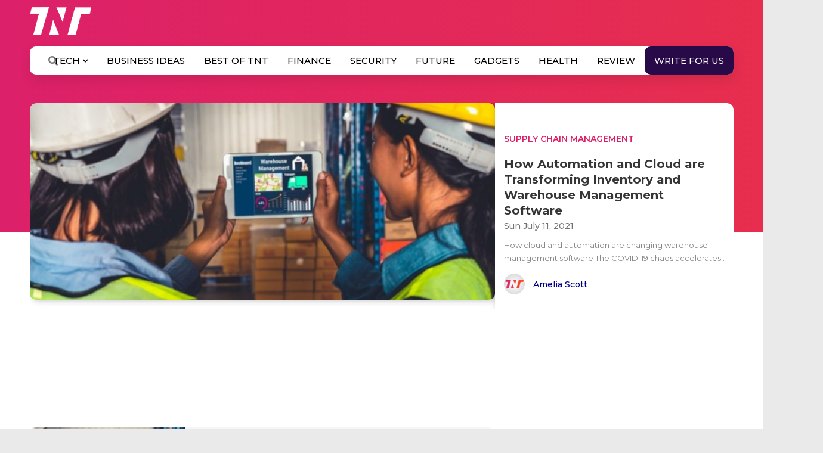

--- FILE ---
content_type: text/html; charset=UTF-8
request_url: https://www.the-next-tech.com/tag/cloud-and-automation/
body_size: 25840
content:

<!DOCTYPE html>
<html lang="en-US" xmlns:og="http://opengraphprotocol.org/schema/" xmlns:fb="http://www.facebook.com/2008/fbml" prefix="og: https://ogp.me/ns#">
   <head>
      <div class="onloadDiv" id="loadid" style="display: block;">
         <!-- <h2 style="margin-top: 200px;" align="center"> Loading ...</h2> -->
         <span class="table-d">
         <span class="cell-d">
               <!-- <span class="x-l"><img src="https://www.the-next-tech.com/wp-content/themes/colormag/images/tnt-loader.svg" alt="loader TNT"></span>
               <h2>Loading Content...</h2> -->
               <!-- <img src="https://www.the-next-tech.com/wp-content/themes/colormag/images/logo_02.png" class="logo-loader" alt="logo"> -->
               <lottie-player src="https://www.the-next-tech.com/wp-content/themes/colormag/css/lf30_editor_kcgmkgol.json" background="transparent" speed="1" style="width: 450px; height: 450px; margin:0 auto" loop autoplay></lottie-player>
               <script src="https://unpkg.com/@lottiefiles/lottie-player@latest/dist/lottie-player.js"></script> 
            </span>
         </span>
      </div>
      <style type="text/css">
         .onloadDiv {position: fixed; z-index: 99999999; top: 0; right: 0; bottom: 0; left: 0; display: block; background: #ffffff; }
         .table-d {display: flex; width: 100%; height: 100%;  justify-content: center;align-items: center; }
         .cell-d img.logo-loader{ margin-bottom:-150px }
         .cell-d {  vertical-align: middle; text-align: center; padding: 20px; }
         .onloadDiv h2 {display: block; font-size: 21px; padding-top: 31px; line-height: normal; font-weight: 500; color: #C7220A; text-transform: uppercase; }
         .x-l {display: block; width: 100%;  }
         .x-l img {width: 150px; display: block; margin: auto; }
         .onloadDiv h2 span {
         display: block;
         }
     </style>
      <!-- Global site tag (gtag.js) - Google Analytics -->
      <script async src="https://www.googletagmanager.com/gtag/js?id=UA-134625216-1"></script>
      <script>
         window.dataLayer = window.dataLayer || [];
         function gtag(){dataLayer.push(arguments);}
         gtag('js', new Date());
         
         gtag('config', 'UA-134625216-1');
      </script>

      
      <meta charset="UTF-8"/>
      <meta name="viewport" content="width=device-width, initial-scale=1">
      <meta name="title" content=" How Automation and Cloud are Transforming Inventory and Warehouse Management Software"/>
      <link rel="profile" href="https://gmpg.org/xfn/11"/>
      <link rel="shortcut icon" href="https://www.the-next-tech.com/wp-content/themes/colormag/images/favicon.ico" type="image/x-icon">
      <link rel="pingback" href="https://www.the-next-tech.com/xmlrpc.php"/>
      <link rel="stylesheet" href="https://stackpath.bootstrapcdn.com/font-awesome/4.7.0/css/font-awesome.min.css" integrity="sha384-wvfXpqpZZVQGK6TAh5PVlGOfQNHSoD2xbE+QkPxCAFlNEevoEH3Sl0sibVcOQVnN" crossorigin="anonymous">
      
      <script type='application/ld+json'>
         {
         "@context": "https://schema.org",
         "@type": "Organization",
         "url": "https://www.the-next-tech.com/",
         "logo": "https://www.the-next-tech.com/wp-content/themes/colormag/images/logo_02.png",
         "sameAs" : [ "https://twitter.com/TheNextTech2018",
         "https://www.facebook.com/TheNextTech2018",
         "https://www.linkedin.com/company/the-next-tech"],
         "contactPoint" : [
         { "@type" : "ContactPoint",
         "telephone" : "+91-998-2-716-291",
         "contactType" : "sales"
         } ]
         }
      </script>	
      <!-- Facebook Pixel Code -->
      <script>
         !function(f,b,e,v,n,t,s)
         {if(f.fbq)return;n=f.fbq=function(){n.callMethod?
         n.callMethod.apply(n,arguments):n.queue.push(arguments)};
         if(!f._fbq)f._fbq=n;n.push=n;n.loaded=!0;n.version='2.0';
         n.queue=[];t=b.createElement(e);t.async=!0;
         t.src=v;s=b.getElementsByTagName(e)[0];
         s.parentNode.insertBefore(t,s)}(window, document,'script',
         'https://connect.facebook.net/en_US/fbevents.js');
         fbq('init', '2302189530045127');
         fbq('track', 'PageView');
      </script>
      <noscript><img height="1" width="1" style="display:none" src="https://www.facebook.com/tr?id=2302189530045127&ev=PageView&noscript=1" /></noscript>
<!-- Global site tag (gtag.js) - Google Ads: 395957805 -->
<script async src="https://www.googletagmanager.com/gtag/js?id=AW-395957805"></script>
<script>
window.dataLayer = window.dataLayer || [];
function gtag(){dataLayer.push(arguments);}
gtag('js', new Date());
gtag('config', 'AW-395957805');
</script> 
	   <script async src="https://pagead2.googlesyndication.com/pagead/js/adsbygoogle.js?client=ca-pub-9864771813712812"
     crossorigin="anonymous"></script>
      
<!-- Search Engine Optimization by Rank Math PRO - https://s.rankmath.com/home -->
<title>Cloud And Automation Archives - The Next Tech</title>
<meta name="robots" content="follow, index, max-snippet:-1, max-video-preview:-1, max-image-preview:large"/>
<link rel="canonical" href="https://www.the-next-tech.com/tag/cloud-and-automation/" />
<meta property="og:locale" content="en_US" />
<meta property="og:type" content="article" />
<meta property="og:title" content="Cloud And Automation Archives - The Next Tech" />
<meta property="og:url" content="https://www.the-next-tech.com/tag/cloud-and-automation/" />
<meta property="og:site_name" content="The Next Tech" />
<meta property="article:publisher" content="https://www.facebook.com/TheNextTech2018" />
<meta property="og:image" content="https://s3.amazonaws.com/static.the-next-tech.com/wp-content/uploads/2020/04/19164409/48365479_1839860756140462_3228884257682227200_n.jpg" />
<meta property="og:image:secure_url" content="https://s3.amazonaws.com/static.the-next-tech.com/wp-content/uploads/2020/04/19164409/48365479_1839860756140462_3228884257682227200_n.jpg" />
<meta property="og:image:width" content="851" />
<meta property="og:image:height" content="315" />
<meta property="og:image:type" content="image/jpeg" />
<meta name="twitter:card" content="summary_large_image" />
<meta name="twitter:title" content="Cloud And Automation Archives - The Next Tech" />
<meta name="twitter:site" content="@TheNextTech2018" />
<meta name="twitter:image" content="https://s3.amazonaws.com/static.the-next-tech.com/wp-content/uploads/2020/04/19164409/48365479_1839860756140462_3228884257682227200_n.jpg" />
<meta name="twitter:label1" content="Posts" />
<meta name="twitter:data1" content="1" />
<script type="application/ld+json" class="rank-math-schema-pro">{"@context":"https://schema.org","@graph":[{"@type":"Organization","@id":"https://www.the-next-tech.com/#organization","name":"The Next Tech","url":"https://www.the-next-tech.com","email":"info@the-next-tech.com","logo":{"@type":"ImageObject","@id":"https://www.the-next-tech.com/#logo","url":"https://www.the-next-tech.com/wp-content/uploads/2020/07/tnt_logo-3.png","caption":"The Next Tech","inLanguage":"en-US","width":"80","height":"80"}},{"@type":"WebSite","@id":"https://www.the-next-tech.com/#website","url":"https://www.the-next-tech.com","name":"The Next Tech","publisher":{"@id":"https://www.the-next-tech.com/#organization"},"inLanguage":"en-US"},{"@type":"CollectionPage","@id":"https://www.the-next-tech.com/tag/cloud-and-automation/#webpage","url":"https://www.the-next-tech.com/tag/cloud-and-automation/","name":"Cloud And Automation Archives - The Next Tech","isPartOf":{"@id":"https://www.the-next-tech.com/#website"},"inLanguage":"en-US"}]}</script>
<!-- /Rank Math WordPress SEO plugin -->

<link rel='dns-prefetch' href='//ajax.googleapis.com' />
<link rel='dns-prefetch' href='//use.fontawesome.com' />
<link rel='dns-prefetch' href='//fonts.googleapis.com' />
<link rel="alternate" type="application/rss+xml" title="The Next Tech &raquo; Feed" href="https://www.the-next-tech.com/feed/" />
<link rel="alternate" type="application/rss+xml" title="The Next Tech &raquo; Comments Feed" href="https://www.the-next-tech.com/comments/feed/" />
<link rel="alternate" type="application/rss+xml" title="The Next Tech &raquo; Cloud and Automation Tag Feed" href="https://www.the-next-tech.com/tag/cloud-and-automation/feed/" />
<link rel="alternate" type="application/rss+xml" title="The Next Tech &raquo; Stories Feed" href="https://www.the-next-tech.com/web-stories/feed/"><style type="text/css">
img.wp-smiley,
img.emoji {
	display: inline !important;
	border: none !important;
	box-shadow: none !important;
	height: 1em !important;
	width: 1em !important;
	margin: 0 .07em !important;
	vertical-align: -0.1em !important;
	background: none !important;
	padding: 0 !important;
}
</style>
	<link rel='stylesheet' id='scap.flashblock-css'  href='https://www.the-next-tech.com/wp-content/plugins/compact-wp-audio-player/css/flashblock.css?ver=5.8.2' type='text/css' media='all' />
<link rel='stylesheet' id='scap.player-css'  href='https://www.the-next-tech.com/wp-content/plugins/compact-wp-audio-player/css/player.css?ver=5.8.2' type='text/css' media='all' />
<link rel='stylesheet' id='structured-content-frontend-css'  href='https://www.the-next-tech.com/wp-content/plugins/structured-content/dist/blocks.style.build.css?ver=1.4.6' type='text/css' media='all' />
<link rel='stylesheet' id='wp-block-library-css'  href='https://www.the-next-tech.com/wp-includes/css/dist/block-library/style.min.css?ver=5.8.2' type='text/css' media='all' />
<link rel='stylesheet' id='contact-form-7-css'  href='https://www.the-next-tech.com/wp-content/plugins/contact-form-7/includes/css/styles.css?ver=5.5.3' type='text/css' media='all' />
<link rel='stylesheet' id='dashicons-css'  href='https://www.the-next-tech.com/wp-includes/css/dashicons.min.css?ver=5.8.2' type='text/css' media='all' />
<link rel='stylesheet' id='post-views-counter-frontend-css'  href='https://www.the-next-tech.com/wp-content/plugins/post-views-counter/css/frontend.min.css?ver=1.4.4' type='text/css' media='all' />
<link rel='stylesheet' id='estilo-css'  href='https://www.the-next-tech.com/wp-content/plugins/simple-code-highlighter/estilo.css?ver=5.8.2' type='text/css' media='all' />
<link rel='stylesheet' id='wpmm_fontawesome_css-css'  href='https://www.the-next-tech.com/wp-content/plugins/wp-megamenu/assets/font-awesome-4.7.0/css/font-awesome.min.css?ver=4.7.0' type='text/css' media='all' />
<link rel='stylesheet' id='wpmm_icofont_css-css'  href='https://www.the-next-tech.com/wp-content/plugins/wp-megamenu/assets/icofont/icofont.min.css?ver=1.0.1' type='text/css' media='all' />
<link rel='stylesheet' id='wpmm_css-css'  href='https://www.the-next-tech.com/wp-content/plugins/wp-megamenu/assets/css/wpmm.css?ver=1.4.2' type='text/css' media='all' />
<link rel='stylesheet' id='wp_megamenu_generated_css-css'  href='https://www.the-next-tech.com/wp-content/uploads/wp-megamenu/wp-megamenu.css?ver=1.4.2' type='text/css' media='all' />
<link rel='stylesheet' id='featuresbox_css-css'  href='https://www.the-next-tech.com/wp-content/plugins/wp-megamenu/addons/wpmm-featuresbox/wpmm-featuresbox.css?ver=1' type='text/css' media='all' />
<link rel='stylesheet' id='postgrid_css-css'  href='https://www.the-next-tech.com/wp-content/plugins/wp-megamenu/addons/wpmm-gridpost/wpmm-gridpost.css?ver=1' type='text/css' media='all' />
<link rel='stylesheet' id='ppress-frontend-css'  href='https://www.the-next-tech.com/wp-content/plugins/wp-user-avatar/assets/css/frontend.min.css?ver=4.15.2' type='text/css' media='all' />
<link rel='stylesheet' id='ppress-flatpickr-css'  href='https://www.the-next-tech.com/wp-content/plugins/wp-user-avatar/assets/flatpickr/flatpickr.min.css?ver=4.15.2' type='text/css' media='all' />
<link rel='stylesheet' id='ppress-select2-css'  href='https://www.the-next-tech.com/wp-content/plugins/wp-user-avatar/assets/select2/select2.min.css?ver=5.8.2' type='text/css' media='all' />
<link rel='stylesheet' id='wpcf7-redirect-script-frontend-css'  href='https://www.the-next-tech.com/wp-content/plugins/wpcf7-redirect/build/css/wpcf7-redirect-frontend.min.css?ver=5.8.2' type='text/css' media='all' />
<link rel='stylesheet' id='ez-icomoon-css'  href='https://www.the-next-tech.com/wp-content/plugins/easy-table-of-contents/vendor/icomoon/style.min.css?ver=2.0.17' type='text/css' media='all' />
<link rel='stylesheet' id='ez-toc-css'  href='https://www.the-next-tech.com/wp-content/plugins/easy-table-of-contents/assets/css/screen.min.css?ver=2.0.17' type='text/css' media='all' />
<style id='ez-toc-inline-css' type='text/css'>
div#ez-toc-container p.ez-toc-title {font-size: 120%;}div#ez-toc-container p.ez-toc-title {font-weight: 600;}div#ez-toc-container ul li {font-size: 16px;}div#ez-toc-container {width: 100%;}
</style>
<link rel='stylesheet' id='wpb-pcf-sweetalert2-css'  href='https://www.the-next-tech.com/wp-content/plugins/wpb-popup-for-contact-form-7/assets/css/sweetalert2.min.css?ver=11.4.8' type='text/css' media='all' />
<link rel='stylesheet' id='wpb-pcf-styles-css'  href='https://www.the-next-tech.com/wp-content/plugins/wpb-popup-for-contact-form-7/assets/css/frontend.css?ver=1.0' type='text/css' media='all' />
<style id='wpb-pcf-styles-inline-css' type='text/css'>

		.wpb-pcf-btn-default,
		.wpb-pcf-form-style-true input[type=submit],
		.wpb-pcf-form-style-true input[type=button],
		.wpb-pcf-form-style-true input[type=submit],
		.wpb-pcf-form-style-true input[type=button]{
			color: #ffffff!important;
			background: #dc206a!important;
		}
		.wpb-pcf-btn-default:hover, .wpb-pcf-btn-default:focus,
		.wpb-pcf-form-style-true input[type=submit]:hover, .wpb-pcf-form-style-true input[type=submit]:focus,
		.wpb-pcf-form-style-true input[type=button]:hover, .wpb-pcf-form-style-true input[type=button]:focus,
		.wpb-pcf-form-style-true input[type=submit]:hover,
		.wpb-pcf-form-style-true input[type=button]:hover,
		.wpb-pcf-form-style-true input[type=submit]:focus,
		.wpb-pcf-form-style-true input[type=button]:focus {
			color: #dc206a!important;
			background: #ffffff!important;
		}
</style>
<link rel='stylesheet' id='colormag_style-css'  href='https://www.the-next-tech.com/wp-content/themes/colormag/style.css?ver=5.8.2' type='text/css' media='all' />
<link rel='stylesheet' id='bootstrap-min-style-css'  href='https://www.the-next-tech.com/wp-content/themes/colormag/css/bootstrap.min.css?ver=5.8.2' type='text/css' media='screen' />
<link rel='stylesheet' id='theme-style-css'  href='https://www.the-next-tech.com/wp-content/themes/colormag/css/theme-style.css?ver=5.8.2' type='text/css' media='screen' />
<link rel='stylesheet' id='custom-style-css'  href='https://www.the-next-tech.com/wp-content/themes/colormag/css/custom-style.css?ver=2.4' type='text/css' media='screen' />
<link rel='stylesheet' id='media-style-css'  href='https://www.the-next-tech.com/wp-content/themes/colormag/css/media.css?ver=5.8.2' type='text/css' media='screen' />
<link rel='stylesheet' id='all-style-css'  href='https://use.fontawesome.com/releases/v5.0.8/css/all.css?ver=5.8.2' type='text/css' media='screen' />
<link rel='stylesheet' id='montserrat-font-css'  href='https://fonts.googleapis.com/css?family=Montserrat%3A300%2C400%2C500%2C600%2C700&#038;ver=5.8.2' type='text/css' media='screen' />
<link rel='stylesheet' id='poppins-css'  href='//fonts.googleapis.com/css?family=Poppins%3A100%2C100italic%2C200%2C200italic%2C300%2C300italic%2Cregular%2Citalic%2C500%2C500italic%2C600%2C600italic%2C700%2C700italic%2C800%2C800italic%2C900%2C900italic&#038;ver=1.4.2' type='text/css' media='all' />
<link rel='stylesheet' id='oswald-css'  href='//fonts.googleapis.com/css?family=Oswald%3A200%2C300%2Cregular%2C500%2C600%2C700&#038;ver=1.4.2' type='text/css' media='all' />
<script type='text/javascript' src='https://www.the-next-tech.com/wp-content/plugins/compact-wp-audio-player/js/soundmanager2-nodebug-jsmin.js?ver=5.8.2' id='scap.soundmanager2-js'></script>
<script type='text/javascript' src='https://ajax.googleapis.com/ajax/libs/jquery/3.3.1/jquery.min.js?ver=5.8.2#asyncload' id='jquery-js'></script>
<script type='text/javascript' src='https://www.the-next-tech.com/wp-content/plugins/wp-megamenu/addons/wpmm-featuresbox/wpmm-featuresbox.js?ver=1' id='featuresbox-style-js'></script>
<script type='text/javascript' id='postgrid-style-js-extra'>
/* <![CDATA[ */
var postgrid_ajax_load = {"ajax_url":"https:\/\/www.the-next-tech.com\/wp-admin\/admin-ajax.php","redirecturl":"https:\/\/www.the-next-tech.com\/"};
/* ]]> */
</script>
<script type='text/javascript' src='https://www.the-next-tech.com/wp-content/plugins/wp-megamenu/addons/wpmm-gridpost/wpmm-gridpost.js?ver=1' id='postgrid-style-js'></script>
<script type='text/javascript' src='https://www.the-next-tech.com/wp-content/plugins/wp-user-avatar/assets/flatpickr/flatpickr.min.js?ver=4.15.2' id='ppress-flatpickr-js'></script>
<script type='text/javascript' src='https://www.the-next-tech.com/wp-content/plugins/wp-user-avatar/assets/select2/select2.min.js?ver=4.15.2' id='ppress-select2-js'></script>
<script type='text/javascript' id='wp-statistics-tracker-js-extra'>
/* <![CDATA[ */
var WP_Statistics_Tracker_Object = {"hitRequestUrl":"https:\/\/www.the-next-tech.com\/rest\/wp-statistics\/v2\/hit?wp_statistics_hit_rest=yes&track_all=1&current_page_type=post_tag&current_page_id=5692&search_query&page_uri=L3RhZy9jbG91ZC1hbmQtYXV0b21hdGlvbi8","keepOnlineRequestUrl":"https:\/\/www.the-next-tech.com\/rest\/wp-statistics\/v2\/online?wp_statistics_hit_rest=yes&track_all=1&current_page_type=post_tag&current_page_id=5692&search_query&page_uri=L3RhZy9jbG91ZC1hbmQtYXV0b21hdGlvbi8","option":{"dntEnabled":false,"cacheCompatibility":"1"}};
/* ]]> */
</script>
<script type='text/javascript' src='https://www.the-next-tech.com/wp-content/plugins/wp-statistics/assets/js/tracker.js?ver=5.8.2' id='wp-statistics-tracker-js'></script>
<!--[if lte IE 8]>
<script type='text/javascript' src='https://www.the-next-tech.com/wp-content/themes/colormag/js/html5shiv.min.js?ver=5.8.2' id='html5-js'></script>
<![endif]-->
<script type='text/javascript' src='https://www.the-next-tech.com/wp-content/themes/colormag/js/bootstrap.min.js?ver=5.8.2#asyncload' id='bootstrap-min-js-js'></script>
<script type='text/javascript' id='custom-js-js-extra'>
/* <![CDATA[ */
var ajax_register_object = {"ajaxurl":"https:\/\/www.the-next-tech.com\/wp-admin\/admin-ajax.php"};
/* ]]> */
</script>
<script type='text/javascript' src='https://www.the-next-tech.com/wp-content/themes/colormag/js/custom.min.js?ver=5.8.2#asyncload' id='custom-js-js'></script>
<script type='text/javascript' src='https://www.the-next-tech.com/wp-content/themes/colormag/js/jquery.validate.min.js?ver=5.8.2#asyncload' id='jquery-validate-js'></script>
<script type='text/javascript' src='https://www.the-next-tech.com/wp-content/themes/colormag/js/form-validation.min.js?ver=5.8.2#asyncload' id='form-validation-js'></script>
<script type='text/javascript' src='https://www.the-next-tech.com/wp-content/themes/colormag/js/intersection-observer.min.js?ver=5.8.2#asyncload' id='intersection-observer-js'></script>
<link rel="https://api.w.org/" href="https://www.the-next-tech.com/rest/" /><link rel="alternate" type="application/json" href="https://www.the-next-tech.com/rest/wp/v2/tags/5692" /><link rel="EditURI" type="application/rsd+xml" title="RSD" href="https://www.the-next-tech.com/xmlrpc.php?rsd" />
<link rel="wlwmanifest" type="application/wlwmanifest+xml" href="https://www.the-next-tech.com/wp-includes/wlwmanifest.xml" /> 
<meta name="generator" content="WordPress 5.8.2" />
<style type="text/css">0</style><style>.wp-megamenu-wrap &gt; ul.wp-megamenu &gt; li.wpmm_mega_menu &gt; .wpmm-strees-row-container 
                        &gt; ul.wp-megamenu-sub-menu { width: 100% !important;}.wp-megamenu &gt; li.wp-megamenu-item-935.wpmm-item-fixed-width  &gt; ul.wp-megamenu-sub-menu { width: 100% !important;}.wpmm-nav-wrap ul.wp-megamenu&gt;li ul.wp-megamenu-sub-menu #wp-megamenu-item-935&gt;a { }.wpmm-nav-wrap .wp-megamenu&gt;li&gt;ul.wp-megamenu-sub-menu li#wp-megamenu-item-935&gt;a { }li#wp-megamenu-item-935&gt; ul ul ul&gt; li { width: 100%; display: inline-block;} li#wp-megamenu-item-935 a { }#wp-megamenu-item-935&gt; .wp-megamenu-sub-menu { }.wp-megamenu-wrap &gt; ul.wp-megamenu &gt; li.wpmm_mega_menu &gt; .wpmm-strees-row-container 
                        &gt; ul.wp-megamenu-sub-menu { width: 100% !important;}.wp-megamenu &gt; li.wp-megamenu-item-358.wpmm-item-fixed-width  &gt; ul.wp-megamenu-sub-menu { width: 100% !important;}.wpmm-nav-wrap ul.wp-megamenu&gt;li ul.wp-megamenu-sub-menu #wp-megamenu-item-358&gt;a { }.wpmm-nav-wrap .wp-megamenu&gt;li&gt;ul.wp-megamenu-sub-menu li#wp-megamenu-item-358&gt;a { }li#wp-megamenu-item-358&gt; ul ul ul&gt; li { width: 100%; display: inline-block;} li#wp-megamenu-item-358 a { }#wp-megamenu-item-358&gt; .wp-megamenu-sub-menu { }.wp-megamenu-wrap &gt; ul.wp-megamenu &gt; li.wpmm_mega_menu &gt; .wpmm-strees-row-container 
                        &gt; ul.wp-megamenu-sub-menu { width: 100% !important;}.wp-megamenu &gt; li.wp-megamenu-item-4406.wpmm-item-fixed-width  &gt; ul.wp-megamenu-sub-menu { width: 100% !important;}.wpmm-nav-wrap ul.wp-megamenu&gt;li ul.wp-megamenu-sub-menu #wp-megamenu-item-4406&gt;a { }.wpmm-nav-wrap .wp-megamenu&gt;li&gt;ul.wp-megamenu-sub-menu li#wp-megamenu-item-4406&gt;a { }li#wp-megamenu-item-4406&gt; ul ul ul&gt; li { width: 100%; display: inline-block;} li#wp-megamenu-item-4406 a { }#wp-megamenu-item-4406&gt; .wp-megamenu-sub-menu { }.wp-megamenu-wrap &gt; ul.wp-megamenu &gt; li.wpmm_mega_menu &gt; .wpmm-strees-row-container 
                        &gt; ul.wp-megamenu-sub-menu { width: 100% !important;}.wp-megamenu &gt; li.wp-megamenu-item-1506.wpmm-item-fixed-width  &gt; ul.wp-megamenu-sub-menu { width: 100% !important;}.wpmm-nav-wrap ul.wp-megamenu&gt;li ul.wp-megamenu-sub-menu #wp-megamenu-item-1506&gt;a { }.wpmm-nav-wrap .wp-megamenu&gt;li&gt;ul.wp-megamenu-sub-menu li#wp-megamenu-item-1506&gt;a { }li#wp-megamenu-item-1506&gt; ul ul ul&gt; li { width: 100%; display: inline-block;} li#wp-megamenu-item-1506 a { }#wp-megamenu-item-1506&gt; .wp-megamenu-sub-menu { }.wp-megamenu-wrap &gt; ul.wp-megamenu &gt; li.wpmm_mega_menu &gt; .wpmm-strees-row-container 
                        &gt; ul.wp-megamenu-sub-menu { width: 100% !important;}.wp-megamenu &gt; li.wp-megamenu-item-1563.wpmm-item-fixed-width  &gt; ul.wp-megamenu-sub-menu { width: 100% !important;}.wpmm-nav-wrap ul.wp-megamenu&gt;li ul.wp-megamenu-sub-menu #wp-megamenu-item-1563&gt;a { }.wpmm-nav-wrap .wp-megamenu&gt;li&gt;ul.wp-megamenu-sub-menu li#wp-megamenu-item-1563&gt;a { }li#wp-megamenu-item-1563&gt; ul ul ul&gt; li { width: 100%; display: inline-block;} li#wp-megamenu-item-1563 a { }#wp-megamenu-item-1563&gt; .wp-megamenu-sub-menu { }.wp-megamenu-wrap &gt; ul.wp-megamenu &gt; li.wpmm_mega_menu &gt; .wpmm-strees-row-container 
                        &gt; ul.wp-megamenu-sub-menu { width: 100% !important;}.wp-megamenu &gt; li.wp-megamenu-item-391.wpmm-item-fixed-width  &gt; ul.wp-megamenu-sub-menu { width: 100% !important;}.wpmm-nav-wrap ul.wp-megamenu&gt;li ul.wp-megamenu-sub-menu #wp-megamenu-item-391&gt;a { }.wpmm-nav-wrap .wp-megamenu&gt;li&gt;ul.wp-megamenu-sub-menu li#wp-megamenu-item-391&gt;a { }li#wp-megamenu-item-391&gt; ul ul ul&gt; li { width: 100%; display: inline-block;} li#wp-megamenu-item-391 a { }#wp-megamenu-item-391&gt; .wp-megamenu-sub-menu { }.wp-megamenu-wrap &gt; ul.wp-megamenu &gt; li.wpmm_mega_menu &gt; .wpmm-strees-row-container 
                        &gt; ul.wp-megamenu-sub-menu { width: 100% !important;}.wp-megamenu &gt; li.wp-megamenu-item-361.wpmm-item-fixed-width  &gt; ul.wp-megamenu-sub-menu { width: 100% !important;}.wpmm-nav-wrap ul.wp-megamenu&gt;li ul.wp-megamenu-sub-menu #wp-megamenu-item-361&gt;a { }.wpmm-nav-wrap .wp-megamenu&gt;li&gt;ul.wp-megamenu-sub-menu li#wp-megamenu-item-361&gt;a { }li#wp-megamenu-item-361&gt; ul ul ul&gt; li { width: 100%; display: inline-block;} li#wp-megamenu-item-361 a { }#wp-megamenu-item-361&gt; .wp-megamenu-sub-menu { }.wp-megamenu-wrap &gt; ul.wp-megamenu &gt; li.wpmm_mega_menu &gt; .wpmm-strees-row-container 
                        &gt; ul.wp-megamenu-sub-menu { width: 100% !important;}.wp-megamenu &gt; li.wp-megamenu-item-11147.wpmm-item-fixed-width  &gt; ul.wp-megamenu-sub-menu { width: 100% !important;}.wpmm-nav-wrap ul.wp-megamenu&gt;li ul.wp-megamenu-sub-menu #wp-megamenu-item-11147&gt;a { }.wpmm-nav-wrap .wp-megamenu&gt;li&gt;ul.wp-megamenu-sub-menu li#wp-megamenu-item-11147&gt;a { }li#wp-megamenu-item-11147&gt; ul ul ul&gt; li { width: 100%; display: inline-block;} li#wp-megamenu-item-11147 a { }#wp-megamenu-item-11147&gt; .wp-megamenu-sub-menu { }.wp-megamenu-wrap &gt; ul.wp-megamenu &gt; li.wpmm_mega_menu &gt; .wpmm-strees-row-container 
                        &gt; ul.wp-megamenu-sub-menu { width: 100% !important;}.wp-megamenu &gt; li.wp-megamenu-item-4408.wpmm-item-fixed-width  &gt; ul.wp-megamenu-sub-menu { width: 100% !important;}.wpmm-nav-wrap ul.wp-megamenu&gt;li ul.wp-megamenu-sub-menu #wp-megamenu-item-4408&gt;a { }.wpmm-nav-wrap .wp-megamenu&gt;li&gt;ul.wp-megamenu-sub-menu li#wp-megamenu-item-4408&gt;a { }li#wp-megamenu-item-4408&gt; ul ul ul&gt; li { width: 100%; display: inline-block;} li#wp-megamenu-item-4408 a { }#wp-megamenu-item-4408&gt; .wp-megamenu-sub-menu { }.wp-megamenu-wrap &gt; ul.wp-megamenu &gt; li.wpmm_mega_menu &gt; .wpmm-strees-row-container 
                        &gt; ul.wp-megamenu-sub-menu { width: 100% !important;}.wp-megamenu &gt; li.wp-megamenu-item-383.wpmm-item-fixed-width  &gt; ul.wp-megamenu-sub-menu { width: 100% !important;}.wpmm-nav-wrap ul.wp-megamenu&gt;li ul.wp-megamenu-sub-menu #wp-megamenu-item-383&gt;a { }.wpmm-nav-wrap .wp-megamenu&gt;li&gt;ul.wp-megamenu-sub-menu li#wp-megamenu-item-383&gt;a { }li#wp-megamenu-item-383&gt; ul ul ul&gt; li { width: 100%; display: inline-block;} li#wp-megamenu-item-383 a { }#wp-megamenu-item-383&gt; .wp-megamenu-sub-menu { }.wp-megamenu-wrap &gt; ul.wp-megamenu &gt; li.wpmm_mega_menu &gt; .wpmm-strees-row-container 
                        &gt; ul.wp-megamenu-sub-menu { width: 100% !important;}.wp-megamenu &gt; li.wp-megamenu-item-1475.wpmm-item-fixed-width  &gt; ul.wp-megamenu-sub-menu { width: 100% !important;}.wpmm-nav-wrap ul.wp-megamenu&gt;li ul.wp-megamenu-sub-menu #wp-megamenu-item-1475&gt;a { }.wpmm-nav-wrap .wp-megamenu&gt;li&gt;ul.wp-megamenu-sub-menu li#wp-megamenu-item-1475&gt;a { }li#wp-megamenu-item-1475&gt; ul ul ul&gt; li { width: 100%; display: inline-block;} li#wp-megamenu-item-1475 a { }#wp-megamenu-item-1475&gt; .wp-megamenu-sub-menu { }.wp-megamenu-wrap &gt; ul.wp-megamenu &gt; li.wpmm_mega_menu &gt; .wpmm-strees-row-container 
                        &gt; ul.wp-megamenu-sub-menu { width: 100% !important;}.wp-megamenu &gt; li.wp-megamenu-item-1476.wpmm-item-fixed-width  &gt; ul.wp-megamenu-sub-menu { width: 100% !important;}.wpmm-nav-wrap ul.wp-megamenu&gt;li ul.wp-megamenu-sub-menu #wp-megamenu-item-1476&gt;a { }.wpmm-nav-wrap .wp-megamenu&gt;li&gt;ul.wp-megamenu-sub-menu li#wp-megamenu-item-1476&gt;a { }li#wp-megamenu-item-1476&gt; ul ul ul&gt; li { width: 100%; display: inline-block;} li#wp-megamenu-item-1476 a { }#wp-megamenu-item-1476&gt; .wp-megamenu-sub-menu { }.wp-megamenu-wrap &gt; ul.wp-megamenu &gt; li.wpmm_mega_menu &gt; .wpmm-strees-row-container 
                        &gt; ul.wp-megamenu-sub-menu { width: 100% !important;}.wp-megamenu &gt; li.wp-megamenu-item-2681.wpmm-item-fixed-width  &gt; ul.wp-megamenu-sub-menu { width: 100% !important;}.wpmm-nav-wrap ul.wp-megamenu&gt;li ul.wp-megamenu-sub-menu #wp-megamenu-item-2681&gt;a { }.wpmm-nav-wrap .wp-megamenu&gt;li&gt;ul.wp-megamenu-sub-menu li#wp-megamenu-item-2681&gt;a { }li#wp-megamenu-item-2681&gt; ul ul ul&gt; li { width: 100%; display: inline-block;} li#wp-megamenu-item-2681 a { }#wp-megamenu-item-2681&gt; .wp-megamenu-sub-menu { }.wp-megamenu-wrap &gt; ul.wp-megamenu &gt; li.wpmm_mega_menu &gt; .wpmm-strees-row-container 
                        &gt; ul.wp-megamenu-sub-menu { width: 100% !important;}.wp-megamenu &gt; li.wp-megamenu-item-32687.wpmm-item-fixed-width  &gt; ul.wp-megamenu-sub-menu { width: 100% !important;}.wpmm-nav-wrap ul.wp-megamenu&gt;li ul.wp-megamenu-sub-menu #wp-megamenu-item-32687&gt;a { }.wpmm-nav-wrap .wp-megamenu&gt;li&gt;ul.wp-megamenu-sub-menu li#wp-megamenu-item-32687&gt;a { }li#wp-megamenu-item-32687&gt; ul ul ul&gt; li { width: 100%; display: inline-block;} li#wp-megamenu-item-32687 a { }#wp-megamenu-item-32687&gt; .wp-megamenu-sub-menu { }.wp-megamenu-wrap &gt; ul.wp-megamenu &gt; li.wpmm_mega_menu &gt; .wpmm-strees-row-container 
                        &gt; ul.wp-megamenu-sub-menu { width: 100% !important;}.wp-megamenu &gt; li.wp-megamenu-item-32769.wpmm-item-fixed-width  &gt; ul.wp-megamenu-sub-menu { width: 100% !important;}.wpmm-nav-wrap ul.wp-megamenu&gt;li ul.wp-megamenu-sub-menu #wp-megamenu-item-32769&gt;a { }.wpmm-nav-wrap .wp-megamenu&gt;li&gt;ul.wp-megamenu-sub-menu li#wp-megamenu-item-32769&gt;a { }li#wp-megamenu-item-32769&gt; ul ul ul&gt; li { width: 100%; display: inline-block;} li#wp-megamenu-item-32769 a { }#wp-megamenu-item-32769&gt; .wp-megamenu-sub-menu { }.wp-megamenu-wrap &gt; ul.wp-megamenu &gt; li.wpmm_mega_menu &gt; .wpmm-strees-row-container 
                        &gt; ul.wp-megamenu-sub-menu { width: 100% !important;}.wp-megamenu &gt; li.wp-megamenu-item-3277.wpmm-item-fixed-width  &gt; ul.wp-megamenu-sub-menu { width: 100% !important;}.wpmm-nav-wrap ul.wp-megamenu&gt;li ul.wp-megamenu-sub-menu #wp-megamenu-item-3277&gt;a { }.wpmm-nav-wrap .wp-megamenu&gt;li&gt;ul.wp-megamenu-sub-menu li#wp-megamenu-item-3277&gt;a { }li#wp-megamenu-item-3277&gt; ul ul ul&gt; li { width: 100%; display: inline-block;} li#wp-megamenu-item-3277 a { }#wp-megamenu-item-3277&gt; .wp-megamenu-sub-menu { }.wp-megamenu-wrap &gt; ul.wp-megamenu &gt; li.wpmm_mega_menu &gt; .wpmm-strees-row-container 
                        &gt; ul.wp-megamenu-sub-menu { width: 100% !important;}.wp-megamenu &gt; li.wp-megamenu-item-3278.wpmm-item-fixed-width  &gt; ul.wp-megamenu-sub-menu { width: 100% !important;}.wpmm-nav-wrap ul.wp-megamenu&gt;li ul.wp-megamenu-sub-menu #wp-megamenu-item-3278&gt;a { }.wpmm-nav-wrap .wp-megamenu&gt;li&gt;ul.wp-megamenu-sub-menu li#wp-megamenu-item-3278&gt;a { }li#wp-megamenu-item-3278&gt; ul ul ul&gt; li { width: 100%; display: inline-block;} li#wp-megamenu-item-3278 a { }#wp-megamenu-item-3278&gt; .wp-megamenu-sub-menu { }.wp-megamenu-wrap &gt; ul.wp-megamenu &gt; li.wpmm_mega_menu &gt; .wpmm-strees-row-container 
                        &gt; ul.wp-megamenu-sub-menu { width: 100% !important;}.wp-megamenu &gt; li.wp-megamenu-item-4118.wpmm-item-fixed-width  &gt; ul.wp-megamenu-sub-menu { width: 100% !important;}.wpmm-nav-wrap ul.wp-megamenu&gt;li ul.wp-megamenu-sub-menu #wp-megamenu-item-4118&gt;a { }.wpmm-nav-wrap .wp-megamenu&gt;li&gt;ul.wp-megamenu-sub-menu li#wp-megamenu-item-4118&gt;a { }li#wp-megamenu-item-4118&gt; ul ul ul&gt; li { width: 100%; display: inline-block;} li#wp-megamenu-item-4118 a { }#wp-megamenu-item-4118&gt; .wp-megamenu-sub-menu { }.wp-megamenu-wrap &gt; ul.wp-megamenu &gt; li.wpmm_mega_menu &gt; .wpmm-strees-row-container 
                        &gt; ul.wp-megamenu-sub-menu { width: 100% !important;}.wp-megamenu &gt; li.wp-megamenu-item-3275.wpmm-item-fixed-width  &gt; ul.wp-megamenu-sub-menu { width: 100% !important;}.wpmm-nav-wrap ul.wp-megamenu&gt;li ul.wp-megamenu-sub-menu #wp-megamenu-item-3275&gt;a { }.wpmm-nav-wrap .wp-megamenu&gt;li&gt;ul.wp-megamenu-sub-menu li#wp-megamenu-item-3275&gt;a { }li#wp-megamenu-item-3275&gt; ul ul ul&gt; li { width: 100%; display: inline-block;} li#wp-megamenu-item-3275 a { }#wp-megamenu-item-3275&gt; .wp-megamenu-sub-menu { }.wp-megamenu-wrap &gt; ul.wp-megamenu &gt; li.wpmm_mega_menu &gt; .wpmm-strees-row-container 
                        &gt; ul.wp-megamenu-sub-menu { width: 100% !important;}.wp-megamenu &gt; li.wp-megamenu-item-13099.wpmm-item-fixed-width  &gt; ul.wp-megamenu-sub-menu { width: 100% !important;}.wpmm-nav-wrap ul.wp-megamenu&gt;li ul.wp-megamenu-sub-menu #wp-megamenu-item-13099&gt;a { }.wpmm-nav-wrap .wp-megamenu&gt;li&gt;ul.wp-megamenu-sub-menu li#wp-megamenu-item-13099&gt;a { }li#wp-megamenu-item-13099&gt; ul ul ul&gt; li { width: 100%; display: inline-block;} li#wp-megamenu-item-13099 a { }#wp-megamenu-item-13099&gt; .wp-megamenu-sub-menu { }.wp-megamenu-wrap &gt; ul.wp-megamenu &gt; li.wpmm_mega_menu &gt; .wpmm-strees-row-container 
                        &gt; ul.wp-megamenu-sub-menu { width: 100% !important;}.wp-megamenu &gt; li.wp-megamenu-item-4116.wpmm-item-fixed-width  &gt; ul.wp-megamenu-sub-menu { width: 100% !important;}.wpmm-nav-wrap ul.wp-megamenu&gt;li ul.wp-megamenu-sub-menu #wp-megamenu-item-4116&gt;a { }.wpmm-nav-wrap .wp-megamenu&gt;li&gt;ul.wp-megamenu-sub-menu li#wp-megamenu-item-4116&gt;a { }li#wp-megamenu-item-4116&gt; ul ul ul&gt; li { width: 100%; display: inline-block;} li#wp-megamenu-item-4116 a { }#wp-megamenu-item-4116&gt; .wp-megamenu-sub-menu { }.wp-megamenu-wrap &gt; ul.wp-megamenu &gt; li.wpmm_mega_menu &gt; .wpmm-strees-row-container 
                        &gt; ul.wp-megamenu-sub-menu { width: 100% !important;}.wp-megamenu &gt; li.wp-megamenu-item-4158.wpmm-item-fixed-width  &gt; ul.wp-megamenu-sub-menu { width: 100% !important;}.wpmm-nav-wrap ul.wp-megamenu&gt;li ul.wp-megamenu-sub-menu #wp-megamenu-item-4158&gt;a { }.wpmm-nav-wrap .wp-megamenu&gt;li&gt;ul.wp-megamenu-sub-menu li#wp-megamenu-item-4158&gt;a { }li#wp-megamenu-item-4158&gt; ul ul ul&gt; li { width: 100%; display: inline-block;} li#wp-megamenu-item-4158 a { }#wp-megamenu-item-4158&gt; .wp-megamenu-sub-menu { }.wp-megamenu-wrap &gt; ul.wp-megamenu &gt; li.wpmm_mega_menu &gt; .wpmm-strees-row-container 
                        &gt; ul.wp-megamenu-sub-menu { width: 100% !important;}.wp-megamenu &gt; li.wp-megamenu-item-4119.wpmm-item-fixed-width  &gt; ul.wp-megamenu-sub-menu { width: 100% !important;}.wpmm-nav-wrap ul.wp-megamenu&gt;li ul.wp-megamenu-sub-menu #wp-megamenu-item-4119&gt;a { }.wpmm-nav-wrap .wp-megamenu&gt;li&gt;ul.wp-megamenu-sub-menu li#wp-megamenu-item-4119&gt;a { }li#wp-megamenu-item-4119&gt; ul ul ul&gt; li { width: 100%; display: inline-block;} li#wp-megamenu-item-4119 a { }#wp-megamenu-item-4119&gt; .wp-megamenu-sub-menu { }.wp-megamenu-wrap &gt; ul.wp-megamenu &gt; li.wpmm_mega_menu &gt; .wpmm-strees-row-container 
                        &gt; ul.wp-megamenu-sub-menu { width: 100% !important;}.wp-megamenu &gt; li.wp-megamenu-item-4110.wpmm-item-fixed-width  &gt; ul.wp-megamenu-sub-menu { width: 100% !important;}.wpmm-nav-wrap ul.wp-megamenu&gt;li ul.wp-megamenu-sub-menu #wp-megamenu-item-4110&gt;a { }.wpmm-nav-wrap .wp-megamenu&gt;li&gt;ul.wp-megamenu-sub-menu li#wp-megamenu-item-4110&gt;a { }li#wp-megamenu-item-4110&gt; ul ul ul&gt; li { width: 100%; display: inline-block;} li#wp-megamenu-item-4110 a { }#wp-megamenu-item-4110&gt; .wp-megamenu-sub-menu { }.wp-megamenu-wrap &gt; ul.wp-megamenu &gt; li.wpmm_mega_menu &gt; .wpmm-strees-row-container 
                        &gt; ul.wp-megamenu-sub-menu { width: 100% !important;}.wp-megamenu &gt; li.wp-megamenu-item-4112.wpmm-item-fixed-width  &gt; ul.wp-megamenu-sub-menu { width: 100% !important;}.wpmm-nav-wrap ul.wp-megamenu&gt;li ul.wp-megamenu-sub-menu #wp-megamenu-item-4112&gt;a { }.wpmm-nav-wrap .wp-megamenu&gt;li&gt;ul.wp-megamenu-sub-menu li#wp-megamenu-item-4112&gt;a { }li#wp-megamenu-item-4112&gt; ul ul ul&gt; li { width: 100%; display: inline-block;} li#wp-megamenu-item-4112 a { }#wp-megamenu-item-4112&gt; .wp-megamenu-sub-menu { }.wp-megamenu-wrap &gt; ul.wp-megamenu &gt; li.wpmm_mega_menu &gt; .wpmm-strees-row-container 
                        &gt; ul.wp-megamenu-sub-menu { width: 100% !important;}.wp-megamenu &gt; li.wp-megamenu-item-4111.wpmm-item-fixed-width  &gt; ul.wp-megamenu-sub-menu { width: 100% !important;}.wpmm-nav-wrap ul.wp-megamenu&gt;li ul.wp-megamenu-sub-menu #wp-megamenu-item-4111&gt;a { }.wpmm-nav-wrap .wp-megamenu&gt;li&gt;ul.wp-megamenu-sub-menu li#wp-megamenu-item-4111&gt;a { }li#wp-megamenu-item-4111&gt; ul ul ul&gt; li { width: 100%; display: inline-block;} li#wp-megamenu-item-4111 a { }#wp-megamenu-item-4111&gt; .wp-megamenu-sub-menu { }.wp-megamenu-wrap &gt; ul.wp-megamenu &gt; li.wpmm_mega_menu &gt; .wpmm-strees-row-container 
                        &gt; ul.wp-megamenu-sub-menu { width: 100% !important;}.wp-megamenu &gt; li.wp-megamenu-item-4113.wpmm-item-fixed-width  &gt; ul.wp-megamenu-sub-menu { width: 100% !important;}.wpmm-nav-wrap ul.wp-megamenu&gt;li ul.wp-megamenu-sub-menu #wp-megamenu-item-4113&gt;a { }.wpmm-nav-wrap .wp-megamenu&gt;li&gt;ul.wp-megamenu-sub-menu li#wp-megamenu-item-4113&gt;a { }li#wp-megamenu-item-4113&gt; ul ul ul&gt; li { width: 100%; display: inline-block;} li#wp-megamenu-item-4113 a { }#wp-megamenu-item-4113&gt; .wp-megamenu-sub-menu { }.wp-megamenu-wrap &gt; ul.wp-megamenu &gt; li.wpmm_mega_menu &gt; .wpmm-strees-row-container 
                        &gt; ul.wp-megamenu-sub-menu { width: 100% !important;}.wp-megamenu &gt; li.wp-megamenu-item-4114.wpmm-item-fixed-width  &gt; ul.wp-megamenu-sub-menu { width: 100% !important;}.wpmm-nav-wrap ul.wp-megamenu&gt;li ul.wp-megamenu-sub-menu #wp-megamenu-item-4114&gt;a { }.wpmm-nav-wrap .wp-megamenu&gt;li&gt;ul.wp-megamenu-sub-menu li#wp-megamenu-item-4114&gt;a { }li#wp-megamenu-item-4114&gt; ul ul ul&gt; li { width: 100%; display: inline-block;} li#wp-megamenu-item-4114 a { }#wp-megamenu-item-4114&gt; .wp-megamenu-sub-menu { }.wp-megamenu-wrap &gt; ul.wp-megamenu &gt; li.wpmm_mega_menu &gt; .wpmm-strees-row-container 
                        &gt; ul.wp-megamenu-sub-menu { width: 100% !important;}.wp-megamenu &gt; li.wp-megamenu-item-4115.wpmm-item-fixed-width  &gt; ul.wp-megamenu-sub-menu { width: 100% !important;}.wpmm-nav-wrap ul.wp-megamenu&gt;li ul.wp-megamenu-sub-menu #wp-megamenu-item-4115&gt;a { }.wpmm-nav-wrap .wp-megamenu&gt;li&gt;ul.wp-megamenu-sub-menu li#wp-megamenu-item-4115&gt;a { }li#wp-megamenu-item-4115&gt; ul ul ul&gt; li { width: 100%; display: inline-block;} li#wp-megamenu-item-4115 a { }#wp-megamenu-item-4115&gt; .wp-megamenu-sub-menu { }.wp-megamenu-wrap &gt; ul.wp-megamenu &gt; li.wpmm_mega_menu &gt; .wpmm-strees-row-container 
                        &gt; ul.wp-megamenu-sub-menu { width: 100% !important;}.wp-megamenu &gt; li.wp-megamenu-item-32770.wpmm-item-fixed-width  &gt; ul.wp-megamenu-sub-menu { width: 100% !important;}.wpmm-nav-wrap ul.wp-megamenu&gt;li ul.wp-megamenu-sub-menu #wp-megamenu-item-32770&gt;a { }.wpmm-nav-wrap .wp-megamenu&gt;li&gt;ul.wp-megamenu-sub-menu li#wp-megamenu-item-32770&gt;a { }li#wp-megamenu-item-32770&gt; ul ul ul&gt; li { width: 100%; display: inline-block;} li#wp-megamenu-item-32770 a { }#wp-megamenu-item-32770&gt; .wp-megamenu-sub-menu { }</style><style></style><!-- Analytics by WP Statistics v14.5 - https://wp-statistics.com/ -->
<meta name='description' content='TNT- The Next Tech is online platform where you can read and write trending technologies, business ideas, finance, security, future news.'/><link rel="icon" href="https://s3.amazonaws.com/static.the-next-tech.com/wp-content/uploads/2018/11/19201132/tnt_fav.png" sizes="32x32" />
<link rel="icon" href="https://s3.amazonaws.com/static.the-next-tech.com/wp-content/uploads/2018/11/19201132/tnt_fav.png" sizes="192x192" />
<link rel="apple-touch-icon" href="https://s3.amazonaws.com/static.the-next-tech.com/wp-content/uploads/2018/11/19201132/tnt_fav.png" />
<meta name="msapplication-TileImage" content="https://s3.amazonaws.com/static.the-next-tech.com/wp-content/uploads/2018/11/19201132/tnt_fav.png" />
		<style type="text/css" id="wp-custom-css">
			


.single_left .entry-content {
    text-align: unset !important;
}
.nexttext-rsidebar {
    display: none !important;
}
#wpdcom .wc-field-submit input[type="submit"] {
    margin-left: 0%;
    position: relative;
    z-index: 1;
}
.table-half-content-box {
    position: relative;
    padding-bottom: 60px;
}

p a:hover { text-decoration: underline;}
.rearrange-input .input-group { border: solid 2px #E32959; border-radius: 4px; }
.rearrange-input .input-group .btn { font-size: 16px !important; border-radius: 0 !important; padding: 6px 20px !important; min-width: inherit;     min-height: 40px}
.rearrange-input .input-group .form-control { border: 0 !important; background: transparent !important; font-size: 15px; color: #353535; padding-left: 20px; font-weight: 500; border: 0;     min-height: 40px}


      .accordion-wrapper-bx .panel .panel-heading{padding: 0;}
            .accordion-wrapper-bx .panel .panel-title a{font-size: 18px;  position:relative; display:block; background-color: #ffeaef; color: #ff3365; font-weight:600; color:#353535; text-decoration: none;    display: flex; position: relative; font-weight: 700; text-align: center;    min-height: 100px;background-color: #fff1f7;color:#e32a51; padding: 15px 40px; align-items: center; justify-content: center;} 
            .accordion-wrapper-bx .accordion-listrow{display: flex !important; flex-wrap: wrap; margin: 0!important; padding: 0 !important; list-style:none !important}
            .accordion-wrapper-bx .accordion-listrow li{padding: 10px; width: 50%;}
            .accordion-wrapper-bx .panel-title a.collapsed{background-color: #ffeaef;  color: #353535;}

             .accordion-wrapper-bx .panel-title a:before { position: absolute; right: 20px; top: 50%; content: '-'; font-size: 20px; color: #ff3365; font-weight: 600; transform: translateY(-50%); }
            .accordion-wrapper-bx .panel-title a.collapsed:before { content: '+'; color:#000}
            .accordion-wrapper-bx .panel-body{padding: 1vw; font-size: 16px; color:#000; font-weight:400; background: #f9f9fa; border-top:0 !important; }







.table-half-content-box #see-more-btn {
    font-size: 16px;
    background: #da2065;
    color: #fff;
    padding: 8px 18px;
    display: inline-block;
    border-radius: 10px;
    font-weight: 600;
    position: absolute;
    bottom: 0;
    left: 0;
	margin:0
}

.table-half-content-box .half-content-box {
    overflow: hidden;
}

.table-half-content-box #see-more-btn:hover{ color: #fff !important;}

:is(.arrow-list-icon, .checklist-icon ){    padding: 0;
    margin: 0;
    list-style: none;}
:is(.checklist-icon,.arrow-list-icon) li {
    background: url('https://s3.amazonaws.com/static.the-next-tech.com/wp-content/uploads/2023/01/27155622/TNT_icon-02.png')no-repeat left center;
    font-size: 16px;
    color: #353535;
    font-weight: 400;
    padding: 6px;
    background-size: 20px;
    padding-left: 27px !important;
    margin: 0 !important;
    line-height: normal !important;
}

.arrow-list-icon li{background: url('https://s3.amazonaws.com/static.the-next-tech.com/wp-content/uploads/2023/01/27155624/TNT_icon-01.png')no-repeat left center;     background-size: 20px;}



.product-itembx-wrap .product-summary-item { display: flex; align-items: center; justify-content: space-between; border-bottom: 1px solid #c6c6c6; padding: 15px 0; margin-bottom: 15px;}
.product-itembx-wrap .product-summary-item:last-child{border-bottom: 0;}
.product-itembx-wrap .product-summary-item .no-bx { width: 60px; font-size: 40px; font-weight: 600; }
.product-itembx-wrap .product-summary-item .left-box{display: flex; align-items: center;}
.product-itembx-wrap .product-summary-item .product-img { width: 80px; height: 80px; margin-right: 20px; }
.product-itembx-wrap .product-summary-item .product-img img { width: 100%; height: 100%; object-fit: cover; }
.product-itembx-wrap .product-summary-item  h3 { font-size: 20px; font-weight: 600; line-height: 20px; margin: auto; }
.product-itembx-wrap .product-summary-item .buy-btn { font-size: 14px;
    background: #42bbe8;
    color: #fff;
    border: solid 1px #42bbe8;
    padding: 8px 15px;
    display: inline-block;
    border-radius: 8px;
    font-weight: 600;
    margin-left: 15px;
    text-align: center; }

/* .product-itembx-wrap .product-summary-item .buy-btn:hover{  color: #42bbe8; background:#fff} */

a.buy-btn:hover{color:#fff !important;}
.sale-price-icon-wrap {position: relative;}
.sale-price-icon-wrap .sale-price-icon {
font-size: 16px; color: #000; font-weight: 600; top: 20px; left: 20px; position: absolute; }

.sale-price-icon-wrap  .sale-price-icon img { width: 100%; margin: 0; max-width: 100px; margin-right: 10px;}



.new-blog-bx { display: block; width: 100%; border-radius: 10px; overflow: hidden; margin-bottom: 25px; box-shadow: 2px 2px 10px rgba(0, 0, 0, 0.1); }
.new-blog-bx .img img { width: 100%; height: 100%; object-fit: cover; transition: 0.3s; -webkit-transition: 0.3s; }
.new-blog-bx .img:hover img { transform: translateY(-5px); -webkit-transform: translateY(-5px); filter: brightness(0.9); }
.new-blog-bx .new-blog-bx-content { display: block; background: #fff; padding: 25px 15px; }
.new-blog-bx .new-blog-bx-content h3 { font-size: 18px; padding: 0px 0 9px; margin: 0; color: #353535;min-height: 56px; font-weight: 600;    line-height: 1.3; }
.new-blog-bx .new-blog-bx-content h3:hover { color: #e1265f; }
.new-blog-bx .new-blog-bx-content h4 { font-size: 15px; font-weight: 500; color: #737373; margin:0 0 13px; }
.new-blog-bx ul li { font-size: 14px; font-weight: 400; color: #737373; position: relative; padding: 2px 0px 2px 15px; }
.new-blog-bx ul{padding: 0; margin: 0;}
.new-blog-bx ul li::marker{font-size: 0;}
.new-blog-bx ul li:before { position: absolute; content: ''; left: 0; top: 9px; width: 4px; height: 4px; border-radius: 50%; background: #737373; }
.buy-btn { font-size: 14px; background: #e1265f; color: #fff; border: solid 1px #e1265f; padding: 6px 13px; display: inline-block; border-radius: 8px; margin-top: 15px; font-weight: 600;     transition: all .2s ease;}
/* a.buy-btn:hover{background: #fff; color:#e1265f;} */

.detail-page.listing-detail iframe{width: 100% !important;}

.single_left .entry-content ol li, .single_left .entry-content ul li {
    clear: both;
    font-weight: 500;
    font-size: 16px;
    margin-bottom: 10px;
    line-height: 1.9;
    padding-left: 10px;
    font-family: Montserrat,sans-serif;
}

.left-detail .data-tabel {background: transparent;}
.left-detail .data-tabel .table {
  border-radius: 8px;
  overflow: hidden;
  width: 100% !important; height: auto !important;}


.border-bottom-pink{
    display: inline-block;
    border-bottom: solid 2px red;
}
.left-detail .data-tabel .table-bordered{border:0;}
.left-detail .data-tabel{border-radius: 8px; margin:0 0 30px}

.left-detail .data-tabel .table{margin:0}

.left-detail .data-tabel .table tr:first-child td {
  background: #280a48;
  color: #fff;
  text-align: center;
  font-size: 15px;
  vertical-align: middle;
  padding: 7px 16px;
  border: solid 1px #3c3b3e;
}

.left-detail .data-tabel .table tr td {
  font-size: 14px;
  vertical-align: middle;
  color: #262626;
  font-weight: 400;
  padding: 7px 10px;
  background: #fae5e9;
  border: solid 1px #b4b4b4;
}

.ez-toc-list {
    padding: 15px 0 !important;
}
#ez-toc-container a.ez-toc-toggle:after{
	    font-size: 24px !important;
}

div#ez-toc-container ul li {
    font-size: 95%;
    padding: 4px 0;
    color: #444;
}

#ez-toc-container {
    -webkit-box-shadow: 0 2px 2px 0 rgb(0 0 0 / 16%), 0 0 0 1px rgb(0 0 0 / 8%);
    box-shadow: 0 2px 2px 0 rgb(0 0 0 / 16%), 0 0 0 1px rgb(0 0 0 / 8%);
    border-radius: 4px !important;
    border: 0 !important;
}


/* .left-detail .global-markets-tabel .table tr:first-child td:first-child {
    background: #fae5e9;
    color: #262626;
    border-color: #b4b4b4;
}
 */




@media(max-width:767px){
	.detail-page.listing-detail iframe{
		    height: auto;
	}
	.left-detail iframe{height:auto !important}
 .benifits-to-make-img{text-align:center; margin:40px 0;}
	
	.product-itembx-wrap .product-summary-item{flex-direction: column;}
	.product-itembx-wrap .product-summary-item .no-bx {width: 40px; font-size: 24px; }
	.product-itembx-wrap .product-summary-item .buy-btn{text-align:center; width:100%}
	
.sale-price-icon-wrap .sale-price-icon img{max-width: 70px;}
	
	
	
    .shk2-table thead{display:none;} 
    .shk2-table tr {display: block;}
    .shk2-table tbody tr{border-bottom: solid 1px #e8e8e8;}
    .shk2-table tbody tr td {padding: 13px;display: block;  border: 0;}
    .shk2-table tr td::before { content: attr(data-title);  font-weight: 700; color: #000;}
    .shk2-table .image-box{margin:0 auto 0 0;}
    .shk2-table ul{margin-left: 13px;}
	
	
	
	.accordion-wrapper-bx .accordion-listrow{    display: block!important;}
	.accordion-wrapper-bx .accordion-listrow li {width: 100%;}
	.accordion-wrapper-bx .panel .panel-title a{min-height:60px}
}		</style>
		      <link rel="stylesheet" type="text/css" href="https://www.the-next-tech.com/wp-content/themes/colormag/style-new.css?v=1.5">
      <link rel="stylesheet" type="text/css" href="https://www.the-next-tech.com/wp-content/themes/colormag/css/owl.carousel.css">
   </head>
   <body data-rsssl=1 class="archive tag tag-cloud-and-automation tag-5692 wp-custom-logo wp-megamenu  wide">
      <script type="text/javascript">
         document.getElementById("loadid").style.display = "none";
      </script>
            <div id="page" class="hfeed site">
            <header id="masthead" class="site-header  clearfix ">
         <div id="header-text-nav-container" class="clearfix themenu_fordesktop">
                                    <div class="custom-header">
               <div class="container">
                  <div class="mainheader_logo">
                     <a href="https://www.the-next-tech.com"><img src="https://s3.amazonaws.com/static.the-next-tech.com/wp-content/uploads/2024/03/27154808/logo_02.png" alt="The Next Tech logo"></a>
                  </div>
                  <div class="top-header-right">
                     <div class="soial-box">
                        <ul>
                           <li>Download Apps</li>
                           <!-- <li><a href="javascript:void(0);"><i class="fab fa-chrome"></i></a></li> -->
                           <li><a href="https://apps.apple.com/app/id1514726110" target="_blank"><i class="fab fa-app-store-ios"></i></a></li>
                           <li><a href="https://play.google.com/store/apps/details?id=com.tnt2018&hl=en_IN" target="_blank"><i class="fab fa-google-play"></i></a></li>
                           <li><a href="https://chrome.google.com/webstore/detail/tnt/mhhhjknpghihjffdbfjenljicdhjhlcc" target="_blank"><i class="fab fa-chrome"></i></a></li>
                        </ul>
                     </div>
                                       </div>
                  		

		<nav id="site-navigation" class="main-navigation clearfix custommenu_mycss" role="navigation">
			<div id="search-form-opner"><i class="fas fa-search"></i></div>
			<div class="mainheader_logo">
				<a href="https://www.the-next-tech.com"><img src="https://www.the-next-tech.com/wp-content/themes/colormag/images/logo_02.png" alt="The Next Tech logo"></a>
			</div>

			<div class="menumain_perent">
				<div class="inner-wrap clearfix">

					<nav id="wp-megamenu-primary" class="wp-megamenu-wrap   ">
			<div class="wpmm-fullwidth-wrap"></div>
			<div class="wpmm-nav-wrap wpmm-main-wrap-primary">
				<a href="javascript:;" class="wpmm_mobile_menu_btn show-close-icon"><i class="fa fa-bars"></i> Menu</a> 
					<ul id="menu-primary" class="wp-megamenu" ><li id="wp-megamenu-item-4406" class="menu-item menu-item-type-custom menu-item-object-custom wp-megamenu-item-4406  wpmm_mega_menu  wpmm-fadeindown wpmm-submenu-right"><a>Tech <b class="fa fa-angle-down"></b> </a>
<ul class="wp-megamenu-sub-menu" >
	<li id="wp-megamenu-item-3928730155886037280" class="wpmm-row wp-megamenu-item-3928730155886037280 wpmm-submenu-right">
	<ul class="wp-megamenu-sub-menu" >
		<li id="wp-megamenu-item-9.5597139933399E+18" class="wpmm-col wpmm-col-12 wp-megamenu-item-9.5597139933399E+18 wpmm-submenu-right">
		<ul class="wp-megamenu-sub-menu" >
			<li class="menu-item wpmm-type-widget menu-widget-class wpmm-type-widget wp-megamenu-item-4406 wpmm-submenu-right"><div class="wpmm-vertical-tabs"><div class="wpmm-vertical-tabs-nav"><ul class="wpmm-tab-btns"><li class=""><a href="https://www.the-next-tech.com/artificial-intelligence/">Artificial Intelligence</a></li><li class=""><a href="https://www.the-next-tech.com/blockchain-technology/">Blockchain Technology</a></li><li class=""><a href="https://www.the-next-tech.com/development/">Development</a></li><li class=""><a href="https://www.the-next-tech.com/machine-learning/">Machine Learning</a></li><li class=""><a href="https://www.the-next-tech.com/mobile-apps/">Mobile Apps</a></li><li class=""><a href="https://www.the-next-tech.com/supply-chain-management/">Supply Chain Management</a></li></ul></div><div class="wpmm-vertical-tabs-content"><div class="wpmm-tab-content"><div class="wpmm-tab-pane active"><div class="wpmm-grid-post-addons wpmm-grid-post-row"><div class="wpmm-grid-post col4"><div class="wpmm-grid-post-content"><div class="wpmm-grid-post-img-wrap"><a href="https://www.the-next-tech.com/artificial-intelligence/agentic-ai-in-supply-chain-management/"><div class="wpmm-grid-post-img" style="background: url(https://s3.amazonaws.com/static.the-next-tech.com/wp-content/uploads/2026/01/02130731/Agentic-AI-In-Supply-Chain-Management-1.jpg) no-repeat;background-size: cover;"></div></a><span class="post-in-image"><a href="https://www.the-next-tech.com/artificial-intelligence/" rel="category tag">Artificial Intelligence</a></span></div><h4 class="grid-post-title"><a href="https://www.the-next-tech.com/artificial-intelligence/agentic-ai-in-supply-chain-management/">Agentic AI In Supply Chain Management: What It Enables That Traditional AI Cannot</a></h4></div></div><div class="wpmm-grid-post col4"><div class="wpmm-grid-post-content"><div class="wpmm-grid-post-img-wrap"><a href="https://www.the-next-tech.com/artificial-intelligence/agentic-ai-vs-chatbots-2026/"><div class="wpmm-grid-post-img" style="background: url(https://s3.amazonaws.com/static.the-next-tech.com/wp-content/uploads/2025/12/24183603/Agentic-AI-Vs-Chatbots-1.jpg) no-repeat;background-size: cover;"></div></a><span class="post-in-image"><a href="https://www.the-next-tech.com/artificial-intelligence/" rel="category tag">Artificial Intelligence</a></span></div><h4 class="grid-post-title"><a href="https://www.the-next-tech.com/artificial-intelligence/agentic-ai-vs-chatbots-2026/">Agentic AI Vs Chatbots 2026: Which One Can Actually Solve Complex Problems?</a></h4></div></div><div class="wpmm-grid-post col4"><div class="wpmm-grid-post-content"><div class="wpmm-grid-post-img-wrap"><a href="https://www.the-next-tech.com/artificial-intelligence/odoo-ai-integration/"><div class="wpmm-grid-post-img" style="background: url(https://s3.amazonaws.com/static.the-next-tech.com/wp-content/uploads/2025/12/12174822/Odoo-AI-Integration-1.jpg) no-repeat;background-size: cover;"></div></a><span class="post-in-image"><a href="https://www.the-next-tech.com/artificial-intelligence/" rel="category tag">Artificial Intelligence</a></span></div><h4 class="grid-post-title"><a href="https://www.the-next-tech.com/artificial-intelligence/odoo-ai-integration/">How Odoo AI Integration Helps Teams Automate Complex Workflows With Less Manual Effort</a></h4></div></div><div class="wpmm-grid-post col4"><div class="wpmm-grid-post-content"><div class="wpmm-grid-post-img-wrap"><a href="https://www.the-next-tech.com/artificial-intelligence/ai-development-services/"><div class="wpmm-grid-post-img" style="background: url(https://s3.amazonaws.com/static.the-next-tech.com/wp-content/uploads/2025/11/24185134/AI-Development-Services-1.jpg) no-repeat;background-size: cover;"></div></a><span class="post-in-image"><a href="https://www.the-next-tech.com/artificial-intelligence/" rel="category tag">Artificial Intelligence</a></span></div><h4 class="grid-post-title"><a href="https://www.the-next-tech.com/artificial-intelligence/ai-development-services/">How AI Development Services Help Reduce Diagnostic Errors In High-Complexity Clinical Settings</a></h4></div></div></div><span data-count="4"  data-showcat="on" data-type="post" data-category="artificial-intelligence" data-current="1" data-oderby="latest" data-column="col4"  data-total="130" class="dashicons dashicons-arrow-left-alt2 wpmm-left wpmm-gridcontrol-left disablebtn"></span><span data-count="4"  data-showcat="on" data-type="post" data-category="artificial-intelligence"  data-current="1" data-oderby="latest" data-column="col4"  data-total="130" class="dashicons dashicons-arrow-right-alt2 wpmm-right wpmm-gridcontrol-right "></span></div><div class="wpmm-tab-pane "><div class="wpmm-grid-post-addons wpmm-grid-post-row"><div class="wpmm-grid-post col4"><div class="wpmm-grid-post-content"><div class="wpmm-grid-post-img-wrap"><a href="https://www.the-next-tech.com/blockchain-technology/blockchain-in-clm-systems/"><div class="wpmm-grid-post-img" style="background: url(https://s3.amazonaws.com/static.the-next-tech.com/wp-content/uploads/2025/11/10165147/Blockchain-In-CLM-Systems-1.jpg) no-repeat;background-size: cover;"></div></a><span class="post-in-image"><a href="https://www.the-next-tech.com/blockchain-technology/" rel="category tag">Blockchain Technology</a></span></div><h4 class="grid-post-title"><a href="https://www.the-next-tech.com/blockchain-technology/blockchain-in-clm-systems/">How Blockchain In CLM Systems Can Accelerate Innovation Without Compromising Security</a></h4></div></div><div class="wpmm-grid-post col4"><div class="wpmm-grid-post-content"><div class="wpmm-grid-post-img-wrap"><a href="https://www.the-next-tech.com/blockchain-technology/cybersecurity-budgeting/"><div class="wpmm-grid-post-img" style="background: url(https://s3.amazonaws.com/static.the-next-tech.com/wp-content/uploads/2025/05/13122440/Cybersecurity-Budgeting-1.jpg) no-repeat;background-size: cover;"></div></a><span class="post-in-image"><a href="https://www.the-next-tech.com/blockchain-technology/" rel="category tag">Blockchain Technology</a></span></div><h4 class="grid-post-title"><a href="https://www.the-next-tech.com/blockchain-technology/cybersecurity-budgeting/">Cybersecurity Budgeting: 3 Tips To Get It Right</a></h4></div></div><div class="wpmm-grid-post col4"><div class="wpmm-grid-post-content"><div class="wpmm-grid-post-img-wrap"><a href="https://www.the-next-tech.com/blockchain-technology/presale-crypto/"><div class="wpmm-grid-post-img" style="background: url(https://s3.amazonaws.com/static.the-next-tech.com/wp-content/uploads/2025/05/05131351/Presale-Crypto-1.jpg) no-repeat;background-size: cover;"></div></a><span class="post-in-image"><a href="https://www.the-next-tech.com/blockchain-technology/" rel="category tag">Blockchain Technology</a></span></div><h4 class="grid-post-title"><a href="https://www.the-next-tech.com/blockchain-technology/presale-crypto/">Top Presale Crypto To Watch In 2025: The Next Big Opportunity For Early Investors</a></h4></div></div><div class="wpmm-grid-post col4"><div class="wpmm-grid-post-content"><div class="wpmm-grid-post-img-wrap"><a href="https://www.the-next-tech.com/blockchain-technology/crypto-tokens-in-the-blockchain-ecosystem/"><div class="wpmm-grid-post-img" style="background: url(https://s3.amazonaws.com/static.the-next-tech.com/wp-content/uploads/2025/04/15151320/Crypto-Tokens-In-The-Blockchain-Ecosystem-1.jpg) no-repeat;background-size: cover;"></div></a><span class="post-in-image"><a href="https://www.the-next-tech.com/blockchain-technology/" rel="category tag">Blockchain Technology</a></span></div><h4 class="grid-post-title"><a href="https://www.the-next-tech.com/blockchain-technology/crypto-tokens-in-the-blockchain-ecosystem/">How Startups Can Leverage Crypto Tokens In The Blockchain Ecosystem</a></h4></div></div></div><span data-count="4"  data-showcat="on" data-type="post" data-category="blockchain-technology" data-current="1" data-oderby="latest" data-column="col4"  data-total="57" class="dashicons dashicons-arrow-left-alt2 wpmm-left wpmm-gridcontrol-left disablebtn"></span><span data-count="4"  data-showcat="on" data-type="post" data-category="blockchain-technology"  data-current="1" data-oderby="latest" data-column="col4"  data-total="57" class="dashicons dashicons-arrow-right-alt2 wpmm-right wpmm-gridcontrol-right "></span></div><div class="wpmm-tab-pane "><div class="wpmm-grid-post-addons wpmm-grid-post-row"><div class="wpmm-grid-post col4"><div class="wpmm-grid-post-content"><div class="wpmm-grid-post-img-wrap"><a href="https://www.the-next-tech.com/development/top-rated-waste-management-software-solutions/"><div class="wpmm-grid-post-img" style="background: url(https://s3.amazonaws.com/static.the-next-tech.com/wp-content/uploads/2026/01/20152216/Top-Rated-Waste-Management-Software-Solutions-1.jpg) no-repeat;background-size: cover;"></div></a><span class="post-in-image"><a href="https://www.the-next-tech.com/development/" rel="category tag">Development</a></span></div><h4 class="grid-post-title"><a href="https://www.the-next-tech.com/development/top-rated-waste-management-software-solutions/">What Are The Top-Rated Waste Management Software Solutions? Here Are 8 To Consider</a></h4></div></div><div class="wpmm-grid-post col4"><div class="wpmm-grid-post-content"><div class="wpmm-grid-post-img-wrap"><a href="https://www.the-next-tech.com/development/most-affordable-neris-compliance-software/"><div class="wpmm-grid-post-img" style="background: url(https://s3.amazonaws.com/static.the-next-tech.com/wp-content/uploads/2026/01/06110750/most-affordable-NERIS-compliance-software-1.jpg) no-repeat;background-size: cover;"></div></a><span class="post-in-image"><a href="https://www.the-next-tech.com/development/" rel="category tag">Development</a></span></div><h4 class="grid-post-title"><a href="https://www.the-next-tech.com/development/most-affordable-neris-compliance-software/">What’s The Most Affordable Software For Neris Compliance? 6 Options</a></h4></div></div><div class="wpmm-grid-post col4"><div class="wpmm-grid-post-content"><div class="wpmm-grid-post-img-wrap"><a href="https://www.the-next-tech.com/development/computer-server-racks/"><div class="wpmm-grid-post-img" style="background: url(https://s3.amazonaws.com/static.the-next-tech.com/wp-content/uploads/2025/12/19162824/Computer-Server-Racks-1.jpg) no-repeat;background-size: cover;"></div></a><span class="post-in-image"><a href="https://www.the-next-tech.com/development/" rel="category tag">Development</a></span></div><h4 class="grid-post-title"><a href="https://www.the-next-tech.com/development/computer-server-racks/">Computer Server Racks Basics: Why Hardware Performance Depends On Rack Design</a></h4></div></div><div class="wpmm-grid-post col4"><div class="wpmm-grid-post-content"><div class="wpmm-grid-post-img-wrap"><a href="https://www.the-next-tech.com/development/primavera-p6-software/"><div class="wpmm-grid-post-img" style="background: url(https://s3.amazonaws.com/static.the-next-tech.com/wp-content/uploads/2025/12/15183838/Primavera-P6-Software-1.jpg) no-repeat;background-size: cover;"></div></a><span class="post-in-image"><a href="https://www.the-next-tech.com/development/" rel="category tag">Development</a></span></div><h4 class="grid-post-title"><a href="https://www.the-next-tech.com/development/primavera-p6-software/">How Primavera P6 Software Helps Control Data-Heavy Project Planning</a></h4></div></div></div><span data-count="4"  data-showcat="on" data-type="post" data-category="development" data-current="1" data-oderby="latest" data-column="col4"  data-total="156" class="dashicons dashicons-arrow-left-alt2 wpmm-left wpmm-gridcontrol-left disablebtn"></span><span data-count="4"  data-showcat="on" data-type="post" data-category="development"  data-current="1" data-oderby="latest" data-column="col4"  data-total="156" class="dashicons dashicons-arrow-right-alt2 wpmm-right wpmm-gridcontrol-right "></span></div><div class="wpmm-tab-pane "><div class="wpmm-grid-post-addons wpmm-grid-post-row"><div class="wpmm-grid-post col4"><div class="wpmm-grid-post-content"><div class="wpmm-grid-post-img-wrap"><a href="https://www.the-next-tech.com/machine-learning/does-chunking-in-nlp-exist/"><div class="wpmm-grid-post-img" style="background: url(https://s3.amazonaws.com/static.the-next-tech.com/wp-content/uploads/2025/08/27115427/Does-Chunking-In-NLP-Exist.png) no-repeat;background-size: cover;"></div></a><span class="post-in-image"><a href="https://www.the-next-tech.com/machine-learning/" rel="category tag">Machine Learning</a></span></div><h4 class="grid-post-title"><a href="https://www.the-next-tech.com/machine-learning/does-chunking-in-nlp-exist/">Does Chunking In NLP Exist In 2025? Or Is It Overtaken By Modern LLMs?</a></h4></div></div><div class="wpmm-grid-post col4"><div class="wpmm-grid-post-content"><div class="wpmm-grid-post-img-wrap"><a href="https://www.the-next-tech.com/machine-learning/streamline-machine-learning-deployment/"><div class="wpmm-grid-post-img" style="background: url(https://s3.amazonaws.com/static.the-next-tech.com/wp-content/uploads/2025/08/18170059/Streamline-Machine-Learning-Deployment-1.jpg) no-repeat;background-size: cover;"></div></a><span class="post-in-image"><a href="https://www.the-next-tech.com/machine-learning/" rel="category tag">Machine Learning</a></span></div><h4 class="grid-post-title"><a href="https://www.the-next-tech.com/machine-learning/streamline-machine-learning-deployment/">How Can Startups Streamline Machine Learning Deployment Without Losing Accuracy?</a></h4></div></div><div class="wpmm-grid-post col4"><div class="wpmm-grid-post-content"><div class="wpmm-grid-post-img-wrap"><a href="https://www.the-next-tech.com/machine-learning/emergent-properties-in-llm-examples-uses/"><div class="wpmm-grid-post-img" style="background: url(https://s3.amazonaws.com/static.the-next-tech.com/wp-content/uploads/2025/08/18174704/What-Are-Emergent-Properties-In-LLMs.png) no-repeat;background-size: cover;"></div></a><span class="post-in-image"><a href="https://www.the-next-tech.com/machine-learning/" rel="category tag">Machine Learning</a></span></div><h4 class="grid-post-title"><a href="https://www.the-next-tech.com/machine-learning/emergent-properties-in-llm-examples-uses/">What Are Emergent Properties In LLMs? Examples &#038; Their Uses</a></h4></div></div><div class="wpmm-grid-post col4"><div class="wpmm-grid-post-content"><div class="wpmm-grid-post-img-wrap"><a href="https://www.the-next-tech.com/machine-learning/tools-and-frameworks-for-ml-model-deployment/"><div class="wpmm-grid-post-img" style="background: url(https://s3.amazonaws.com/static.the-next-tech.com/wp-content/uploads/2025/08/14182253/Tools-and-frameworks-for-ML-model-deployment-1.jpg) no-repeat;background-size: cover;"></div></a><span class="post-in-image"><a href="https://www.the-next-tech.com/machine-learning/" rel="category tag">Machine Learning</a></span></div><h4 class="grid-post-title"><a href="https://www.the-next-tech.com/machine-learning/tools-and-frameworks-for-ml-model-deployment/">What Tools And Frameworks Help Startups Deploy ML Models Efficiently?</a></h4></div></div></div><span data-count="4"  data-showcat="on" data-type="post" data-category="machine-learning" data-current="1" data-oderby="latest" data-column="col4"  data-total="27" class="dashicons dashicons-arrow-left-alt2 wpmm-left wpmm-gridcontrol-left disablebtn"></span><span data-count="4"  data-showcat="on" data-type="post" data-category="machine-learning"  data-current="1" data-oderby="latest" data-column="col4"  data-total="27" class="dashicons dashicons-arrow-right-alt2 wpmm-right wpmm-gridcontrol-right "></span></div><div class="wpmm-tab-pane "><div class="wpmm-grid-post-addons wpmm-grid-post-row"><div class="wpmm-grid-post col4"><div class="wpmm-grid-post-content"><div class="wpmm-grid-post-img-wrap"><a href="https://www.the-next-tech.com/mobile-apps/17-connectors-in-chatgpt/"><div class="wpmm-grid-post-img" style="background: url(https://s3.amazonaws.com/static.the-next-tech.com/wp-content/uploads/2025/07/29182426/Connectors-In-ChatGPT-Available-On-Demand.png) no-repeat;background-size: cover;"></div></a><span class="post-in-image"><a href="https://www.the-next-tech.com/mobile-apps/" rel="category tag">Mobile Apps</a></span></div><h4 class="grid-post-title"><a href="https://www.the-next-tech.com/mobile-apps/17-connectors-in-chatgpt/">17 Connectors In ChatGPT Available On Demand</a></h4></div></div><div class="wpmm-grid-post col4"><div class="wpmm-grid-post-content"><div class="wpmm-grid-post-img-wrap"><a href="https://www.the-next-tech.com/mobile-apps/how-to-monetize-youtube-channel-without-showing-your-face/"><div class="wpmm-grid-post-img" style="background: url(https://s3.amazonaws.com/static.the-next-tech.com/wp-content/uploads/2025/07/21122106/How-To-Monetize-YouTube-Channel-Without-Showing-Your-Face.png) no-repeat;background-size: cover;"></div></a><span class="post-in-image"><a href="https://www.the-next-tech.com/mobile-apps/" rel="category tag">Mobile Apps</a></span></div><h4 class="grid-post-title"><a href="https://www.the-next-tech.com/mobile-apps/how-to-monetize-youtube-channel-without-showing-your-face/">How To Monetize YouTube Channel Without Showing Your Face? (2025 Guide)</a></h4></div></div><div class="wpmm-grid-post col4"><div class="wpmm-grid-post-content"><div class="wpmm-grid-post-img-wrap"><a href="https://www.the-next-tech.com/mobile-apps/how-to-use-veo-3-gemini-app/"><div class="wpmm-grid-post-img" style="background: url(https://s3.amazonaws.com/static.the-next-tech.com/wp-content/uploads/2025/06/12172407/How-To-Use-Veo-3-AI-In-The-Gemini-App.png) no-repeat;background-size: cover;"></div></a><span class="post-in-image"><a href="https://www.the-next-tech.com/mobile-apps/" rel="category tag">Mobile Apps</a></span></div><h4 class="grid-post-title"><a href="https://www.the-next-tech.com/mobile-apps/how-to-use-veo-3-gemini-app/">How To Use Veo 3 AI In The Gemini App (Android &#038; iPhone)</a></h4></div></div><div class="wpmm-grid-post col4"><div class="wpmm-grid-post-content"><div class="wpmm-grid-post-img-wrap"><a href="https://www.the-next-tech.com/mobile-apps/mobile-apps-for-job-search/"><div class="wpmm-grid-post-img" style="background: url(https://s3.amazonaws.com/static.the-next-tech.com/wp-content/uploads/2025/05/30144244/mobile-apps-for-job-search-1.jpg) no-repeat;background-size: cover;"></div></a><span class="post-in-image"><a href="https://www.the-next-tech.com/mobile-apps/" rel="category tag">Mobile Apps</a></span></div><h4 class="grid-post-title"><a href="https://www.the-next-tech.com/mobile-apps/mobile-apps-for-job-search/">Mobile Apps Are Redefining The Job Search</a></h4></div></div></div><span data-count="4"  data-showcat="on" data-type="post" data-category="mobile-apps" data-current="1" data-oderby="latest" data-column="col4"  data-total="79" class="dashicons dashicons-arrow-left-alt2 wpmm-left wpmm-gridcontrol-left disablebtn"></span><span data-count="4"  data-showcat="on" data-type="post" data-category="mobile-apps"  data-current="1" data-oderby="latest" data-column="col4"  data-total="79" class="dashicons dashicons-arrow-right-alt2 wpmm-right wpmm-gridcontrol-right "></span></div><div class="wpmm-tab-pane "><div class="wpmm-grid-post-addons wpmm-grid-post-row"><div class="wpmm-grid-post col4"><div class="wpmm-grid-post-content"><div class="wpmm-grid-post-img-wrap"><a href="https://www.the-next-tech.com/supply-chain-management/esg-in-supply-chain-management/"><div class="wpmm-grid-post-img" style="background: url(https://s3.amazonaws.com/static.the-next-tech.com/wp-content/uploads/2025/09/19142129/ESG-in-Supply-Chain-Management-1.jpg) no-repeat;background-size: cover;"></div></a><span class="post-in-image"><a href="https://www.the-next-tech.com/supply-chain-management/" rel="category tag">Supply Chain Management</a></span></div><h4 class="grid-post-title"><a href="https://www.the-next-tech.com/supply-chain-management/esg-in-supply-chain-management/">Why Is ESG So Relevant to Supply Chain Management?</a></h4></div></div><div class="wpmm-grid-post col4"><div class="wpmm-grid-post-content"><div class="wpmm-grid-post-img-wrap"><a href="https://www.the-next-tech.com/supply-chain-management/walmart-ai-powered-supply-chain/"><div class="wpmm-grid-post-img" style="background: url(https://s3.amazonaws.com/static.the-next-tech.com/wp-content/uploads/2025/09/16170934/Walmart-AI-Powered-Supply-Chain-1.jpg) no-repeat;background-size: cover;"></div></a><span class="post-in-image"><a href="https://www.the-next-tech.com/supply-chain-management/" rel="category tag">Supply Chain Management</a></span></div><h4 class="grid-post-title"><a href="https://www.the-next-tech.com/supply-chain-management/walmart-ai-powered-supply-chain/">How Walmart AI-Powered Supply Chain Is Setting the Standard for the Future of Retail</a></h4></div></div><div class="wpmm-grid-post col4"><div class="wpmm-grid-post-content"><div class="wpmm-grid-post-img-wrap"><a href="https://www.the-next-tech.com/supply-chain-management/freight-transportation/"><div class="wpmm-grid-post-img" style="background: url(https://s3.amazonaws.com/static.the-next-tech.com/wp-content/uploads/2024/07/26110109/Freight-Transportation.jpg) no-repeat;background-size: cover;"></div></a><span class="post-in-image"><a href="https://www.the-next-tech.com/supply-chain-management/" rel="category tag">Supply Chain Management</a></span></div><h4 class="grid-post-title"><a href="https://www.the-next-tech.com/supply-chain-management/freight-transportation/">Freight Transportation: Exploring Types, Benefits, and How To Choose the Best Mode for Your Business</a></h4></div></div><div class="wpmm-grid-post col4"><div class="wpmm-grid-post-content"><div class="wpmm-grid-post-img-wrap"><a href="https://www.the-next-tech.com/supply-chain-management/packing-flow-and-station-setup/"><div class="wpmm-grid-post-img" style="background: url(https://s3.amazonaws.com/static.the-next-tech.com/wp-content/uploads/2024/04/30173220/What-Is-Packing-Flow.png) no-repeat;background-size: cover;"></div></a><span class="post-in-image"><a href="https://www.the-next-tech.com/supply-chain-management/" rel="category tag">Supply Chain Management</a></span></div><h4 class="grid-post-title"><a href="https://www.the-next-tech.com/supply-chain-management/packing-flow-and-station-setup/">What Is Packing Flow? How To Set An Effective Station Setup? (A Complete Guide)</a></h4></div></div></div><span data-count="4"  data-showcat="on" data-type="post" data-category="supply-chain-management" data-current="1" data-oderby="latest" data-column="col4"  data-total="33" class="dashicons dashicons-arrow-left-alt2 wpmm-left wpmm-gridcontrol-left disablebtn"></span><span data-count="4"  data-showcat="on" data-type="post" data-category="supply-chain-management"  data-current="1" data-oderby="latest" data-column="col4"  data-total="33" class="dashicons dashicons-arrow-right-alt2 wpmm-right wpmm-gridcontrol-right "></span></div></div></div></div></li>
		</ul>
</li>
	</ul>
</li>
	<li id="wp-megamenu-item-6341163358650252826" class="wpmm-row wp-megamenu-item-6341163358650252826 wpmm-submenu-right">
	<ul class="wp-megamenu-sub-menu" >
		<li id="wp-megamenu-item-1.1041801722231E+19" class="wpmm-col wpmm-col-12 wp-megamenu-item-1.1041801722231E+19 wpmm-submenu-right"></li>
	</ul>
</li>
	<li id="wp-megamenu-item-7324808052683674896" class="wpmm-row wp-megamenu-item-7324808052683674896 wpmm-submenu-right">
	<ul class="wp-megamenu-sub-menu" >
		<li id="wp-megamenu-item-1.6355265600531E+19" class="wpmm-col wpmm-col-12 wp-megamenu-item-1.6355265600531E+19 wpmm-submenu-right"></li>
	</ul>
</li>
</ul>
</li>
<li id="wp-megamenu-item-358" class="menu-item menu-item-type-taxonomy menu-item-object-category wp-megamenu-item-358  wpmm_dropdown_menu  wpmm-fadeindown wpmm-submenu-right"><a href="https://www.the-next-tech.com/business/">Business Ideas</a></li>
<li id="wp-megamenu-item-32769" class="menu-item menu-item-type-post_type menu-item-object-page wp-megamenu-item-32769  wpmm_dropdown_menu  wpmm-fadeindown wpmm-submenu-right"><a href="https://www.the-next-tech.com/best-of-tnt/">Best Of TNT</a></li>
<li id="wp-megamenu-item-1563" class="menu-item menu-item-type-taxonomy menu-item-object-category wp-megamenu-item-1563  wpmm_dropdown_menu  wpmm-fadeindown wpmm-submenu-right"><a href="https://www.the-next-tech.com/finance/">Finance</a></li>
<li id="wp-megamenu-item-1506" class="menu-item menu-item-type-taxonomy menu-item-object-category wp-megamenu-item-1506  wpmm_dropdown_menu  wpmm-fadeindown wpmm-submenu-right"><a href="https://www.the-next-tech.com/security/">Security</a></li>
<li id="wp-megamenu-item-391" class="menu-item menu-item-type-taxonomy menu-item-object-category wp-megamenu-item-391  wpmm_dropdown_menu  wpmm-fadeindown wpmm-submenu-right"><a href="https://www.the-next-tech.com/future/">Future</a></li>
<li id="wp-megamenu-item-361" class="menu-item menu-item-type-taxonomy menu-item-object-category wp-megamenu-item-361  wpmm_dropdown_menu  wpmm-fadeindown wpmm-submenu-right"><a href="https://www.the-next-tech.com/gadgets/">Gadgets</a></li>
<li id="wp-megamenu-item-11147" class="menu-item menu-item-type-taxonomy menu-item-object-category wp-megamenu-item-11147  wpmm_dropdown_menu  wpmm-fadeindown wpmm-submenu-right"><a href="https://www.the-next-tech.com/health/">Health</a></li>
<li id="wp-megamenu-item-4408" class="menu-item menu-item-type-taxonomy menu-item-object-category wp-megamenu-item-4408  wpmm_dropdown_menu  wpmm-fadeindown wpmm-submenu-right"><a href="https://www.the-next-tech.com/review/">Review</a></li>
<li id="wp-megamenu-item-935" class="write-for-us-mitem menu-item menu-item-type-post_type menu-item-object-page wp-megamenu-item-935  wpmm_mega_menu  wpmm-fadeindown wpmm-submenu-right"><a href="https://www.the-next-tech.com/write-for-us/">Write for Us</a></li>
</ul>
			</div>


			
		    
		</nav>
					<!--remove this for on search and menu   -->
					
						<!-- <i class="fa fa-search search-top"></i> -->
						<div class="device_search"><i class="fas fa-search"></i><i class="fas fa-times"></i></div>
						<div class="search-form-top">
							<div id="search-form-closer"><i class="fas fa-times"></i></div>
							<form action="https://www.the-next-tech.com/" class="search-form searchform clearfix" method="get">
   <div class="search-wrap search_page_search">
      <input type="text" placeholder="Search" class="s field" name="s">
      <button class="search-icon" type="submit"><i class="fas fa-search"></i></button>
   </div>
</form><!-- .searchform -->						</div>
						<span id="user_tab" class="mobiletoggle_icon"><img src="https://www.the-next-tech.com/wp-content/themes/colormag/images/menutoggle.svg" alt="Menu Toggle"></span>

										
				</div>
			</div>
		</nav>

		                  <div class="Celebrating-text">
                     <a href="https://www.linkedin.com/company/the-next-tech" target="_blank">
                        <svg xmlns="http://www.w3.org/2000/svg" class="" version="1.1" viewBox="0 0 600 300">
                           <symbol id="s-text">
                              <text text-anchor="middle" x="50%" y="50%" dy=".35em">
                              25k+
                              </text>
                           </symbol>                       
                           <use xlink:href="#s-text" class="celebrating-svg"></use>
                           <use xlink:href="#s-text" class="celebrating-svg"></use>
                           <use xlink:href="#s-text" class="celebrating-svg"></use>
                           <use xlink:href="#s-text" class="celebrating-svg"></use>
                           <use xlink:href="#s-text" class="celebrating-svg"></use>
                        
                        </svg>
                     </a>
                  </div>
               </div>
            </div>
         </div>
         <!-- #header-text-nav-container -->
                  <div class="tnt-mobile-menu">
            <div class="mobilemenuheader">
               <div class="soial-box">
                  <ul>
                     <li><a href="https://apps.apple.com/app/id1514726110" target="_blank"><i class="fab fa-app-store-ios"></i></a></li>
                     <li><a href="https://play.google.com/store/apps/details?id=com.tnt2018&hl=en_IN" target="_blank"><i class="fab fa-google-play"></i></a></li>
                     <li><a href="https://chrome.google.com/webstore/detail/tnt/mhhhjknpghihjffdbfjenljicdhjhlcc" target="_blank"><i class="fab fa-chrome"></i></a></li>

                  </ul>
               </div>
               <a id="closemenu">
               <img src="https://www.the-next-tech.com/wp-content/themes/colormag/images/closeW.svg" alt="close Image"/>	
               </a>
            </div>
            <div class="menu-mobile-menu-container"><ul id="menu-mobile-menu" class="menu"><li id="menu-item-3277" class="menu-item menu-item-type-taxonomy menu-item-object-category menu-item-3277"><a href="https://www.the-next-tech.com/business/">Business Ideas</a></li>
<li id="menu-item-3278" class="menu-item menu-item-type-taxonomy menu-item-object-category menu-item-3278"><a href="https://www.the-next-tech.com/finance/">Finance</a></li>
<li id="menu-item-4116" class="menu-item menu-item-type-taxonomy menu-item-object-category menu-item-4116"><a href="https://www.the-next-tech.com/security/">Security</a></li>
<li id="menu-item-3275" class="menu-item menu-item-type-taxonomy menu-item-object-category menu-item-3275"><a href="https://www.the-next-tech.com/future/">Future</a></li>
<li id="menu-item-4118" class="menu-item menu-item-type-taxonomy menu-item-object-category menu-item-4118"><a href="https://www.the-next-tech.com/gadgets/">Gadgets</a></li>
<li id="menu-item-13099" class="menu-item menu-item-type-taxonomy menu-item-object-category menu-item-13099"><a href="https://www.the-next-tech.com/health/">Health</a></li>
<li id="menu-item-4119" class="menu-item menu-item-type-taxonomy menu-item-object-category menu-item-4119"><a href="https://www.the-next-tech.com/review/">Review</a></li>
<li id="menu-item-4158" class="writeforus_link menu-item menu-item-type-post_type menu-item-object-page menu-item-4158"><a href="https://www.the-next-tech.com/write-for-us/">Write for Us</a></li>
<li id="menu-item-32770" class="menu-item menu-item-type-post_type menu-item-object-page menu-item-32770"><a href="https://www.the-next-tech.com/best-of-tnt/">Best Of TNT</a></li>
<li id="menu-item-4110" class="menu-item menu-item-type-taxonomy menu-item-object-category menu-item-4110"><a href="https://www.the-next-tech.com/artificial-intelligence/">Artificial Intelligence</a></li>
<li id="menu-item-4111" class="menu-item menu-item-type-taxonomy menu-item-object-category menu-item-4111"><a href="https://www.the-next-tech.com/blockchain-technology/">Blockchain Technology</a></li>
<li id="menu-item-4112" class="menu-item menu-item-type-taxonomy menu-item-object-category menu-item-4112"><a href="https://www.the-next-tech.com/development/">Development</a></li>
<li id="menu-item-4113" class="menu-item menu-item-type-taxonomy menu-item-object-category menu-item-4113"><a href="https://www.the-next-tech.com/machine-learning/">Machine Learning</a></li>
<li id="menu-item-4114" class="menu-item menu-item-type-taxonomy menu-item-object-category menu-item-4114"><a href="https://www.the-next-tech.com/mobile-apps/">Mobile Apps</a></li>
<li id="menu-item-4115" class="menu-item menu-item-type-taxonomy menu-item-object-category menu-item-4115"><a href="https://www.the-next-tech.com/supply-chain-management/">Supply Chain Management</a></li>
</ul></div>		
         </div>

      </header>
      
                  <div id="main" class="clearfix">
      <div class="inner-wrap clearfix" id="header-padding">
	<div class="news-banner cloud-and-automation">
		<div class="container">
									<div class="banner-right">
						<div class="market-new-post">
							<div class="custom-grid">
								<div class="col-custom  img">
									<div>
										<img src="https://s3.amazonaws.com/static.the-next-tech.com/wp-content/uploads/2021/07/07150906/New-Project-2021-07-07T145953.921-849x369.jpg">
									</div>
								</div>
								<div class="col-custom  align-self-center">
									<div class="post-text new-big-post-text">
										<h1><span>Supply Chain Management</span></h1>
										<a href="https://www.the-next-tech.com/supply-chain-management/how-automation-and-cloud-are-transforming-inventory-and-warehouse-management-software/"><h6>How Automation and Cloud are Transforming Inventory and Warehouse Management Software</h6></a>
										<h5 class="date-time-p"><span>Sun July 11, 2021</span></h5>
										<p>How cloud and automation are changing warehouse management software The COVID-19 chaos accelerates..</p>
										<div class="user-icon">
										<span class="images"><img alt='' src='https://s3.amazonaws.com/static.the-next-tech.com/wp-content/uploads/2020/07/19153159/tnt_logo-3.png' srcset='https://s3.amazonaws.com/static.the-next-tech.com/wp-content/uploads/2020/07/19153159/tnt_logo-3.png 2x' class='avatar avatar-100 photo' height='100' width='100' loading='lazy'/></span>
										<span class="text">Amelia Scott</span>
									</div>
									</div>
									
								</div>
							</div>
						</div>
					</div>
		
						</div>
	</div>
	<div class="listing-page listing-detail">
		<section class="full_wrapper paddint_top_section paddint_bottom_section listing-page">
			<div class="container">
				<div class="ads mb-5">
			<!-- Ezoic - sidebar - sidebar -->
				<div id="ezoic-pub-ad-placeholder-102">

				<script async src="https://pagead2.googlesyndication.com/pagead/js/adsbygoogle.js"></script>
				            <ins class="adsbygoogle"
				            style="display:inline-block;width:728px;height:90px"
				            data-ad-client="ca-pub-9864771813712812"
				            data-ad-slot="3152971286"></ins>
				            <script>
				            (adsbygoogle = window.adsbygoogle || []).push({});
				            </script>
				            </div>
<!-- End Ezoic - sidebar - sidebar -->
			</div>	

				<div class="row">
					<div class="col-md-8">
							
						<div class="market-new-post Array
(
    [0] => 
    [1] => tag
    [2] => cloud-and-automation
    [3] => 
)
">
							<div class="custom-grid">
								<div class="col-custom  img">
									<div>
										<a href="https://www.the-next-tech.com/supply-chain-management/how-automation-and-cloud-are-transforming-inventory-and-warehouse-management-software/">
										<img class="lazy" data-src="https://s3.amazonaws.com/static.the-next-tech.com/wp-content/uploads/2021/07/07150906/New-Project-2021-07-07T145953.921-849x369.jpg" data-srcset="https://s3.amazonaws.com/static.the-next-tech.com/wp-content/uploads/2021/07/07150906/New-Project-2021-07-07T145953.921-849x369.jpg">
									</a>
									</div>
								</div>
								<div class="col-custom  align-self-center">
									<div class="post-text new-big-post-text">
										<h4>News/Supply Chain Management										 </h4>
										<a href="https://www.the-next-tech.com/supply-chain-management/how-automation-and-cloud-are-transforming-inventory-and-warehouse-management-software/"><h6>How Automation and Cloud are Transforming Inventor...</h6></a>
										<h5 class="date-time-p">By: Amelia Scott, <span>Sun July 11, 2021</span></h5>
										<p>How cloud and automation are changing warehouse management software The COVID-19 chaos accelerates inventory management&#8217;s shift to the cloud Cloud-native,..</p>
									</div>
								</div>
							</div>
						</div>
																							</div>
					<div class="col-md-4">
						<div class="right-detail">
							<!--<div class="new-latest-list with-background">
								<h1 class="text-center">Tranding News</h1>
								<ul>
																		<li>
											<div class="custom-grid">
												<div class="col-custom number"><strong>0</strong></div>
												<div class="col-custom">
													<div class="new-latest-text">
														<a href=""><h6></h6></a>
														<p></p>
													</div>
												</div>
											</div>
										</li>

								 								</ul>
								<div class="view-all-box text-right">
									<a href="https://www.the-next-tech.com/blog/">view all<i class="fas fa-chevron-right"></i></a>
								</div>
							</div>-->
							<div class="tab-box-new">
								<div class="panel with-nav-tabs">
									<div class="panel-heading">
								        <ul class="nav nav-tabs">
								            <li class="active"><a href="#tab1default" data-toggle="tab">Hot Stories</a></li>
								            <li><a href="#tab2default" data-toggle="tab">Most commented</a></li>
								        </ul>
									</div>
									<div class="panel-body">
									     <div class="tab-content">
						        <div class="tab-pane fade in active" id="tab1default">
						        										        <div class="tptn_posts_daily  tptn_posts_widget tptn_posts_widget5"><ul><li><a href="https://www.the-next-tech.com/review/what-z-library-alternatives-are-out-there/"     class="tptn_link"><img  width="250" height="250"  src="https://s3.amazonaws.com/static.the-next-tech.com/wp-content/uploads/2024/08/23163311/what-are-z-library-alternatives-250x250.jpg" class="tptn_thumb tptn_featured" alt="Z-Library Is Back With New Domain Update + Best Z Library Alternatives" title="Z-Library Is Back With New Domain Update + Best Z Library Alternatives" /></a><span class="tptn_date"> Aug 23, 2024, 4:43 PM</span> </li><li><a href="https://www.the-next-tech.com/mobile-apps/best-youtube-video-downloader/"     class="tptn_link"><img  width="250" height="250"  src="https://s3.amazonaws.com/static.the-next-tech.com/wp-content/uploads/2023/01/02175941/Best-Free-YouTube-Video-Downloader-Apps-Software-250x250.jpg" class="tptn_thumb tptn_featured" alt="25 BEST YouTube Video Downloader (Apps &amp; Software) + FAQs" title="25 BEST YouTube Video Downloader (Apps &amp; Software) + FAQs" /></a><span class="tptn_date"> Jan 02, 2023, 6:08 PM</span> </li><li><a href="https://www.the-next-tech.com/review/best-youtube-downloaders-apps-sites/"     class="tptn_link"><img  width="250" height="250"  src="https://s3.amazonaws.com/static.the-next-tech.com/wp-content/uploads/2024/08/29185252/best-youtube-downloaders-250x250.jpg" class="tptn_thumb tptn_featured" alt="15 Best YouTube Downloaders Apps and Sites In 2024" title="15 Best YouTube Downloaders Apps and Sites In 2024" /></a><span class="tptn_date"> Aug 29, 2024, 6:58 PM</span> </li></ul><div class="tptn_clear"></div></div>																								 
						        </div>
						        <div class="tab-pane fade" id="tab2default">
						        						        	<div class="tab-post-box">
						        		<div class="img">
						        			<a href="https://www.the-next-tech.com/business/walmartone-gta-portal/">
						        				<img src="https://s3.amazonaws.com/static.the-next-tech.com/wp-content/uploads/2026/01/12181626/WalmartOne-GTA-Portal-1-849x369.jpg">
						        			</a>
						        		</div>
						        		<a href="https://www.the-next-tech.com/business/walmartone-gta-portal/"><h4></h4></a>
						        		<p>Saturday January 17, 2026</p>
						        	</div>
						        						        	<div class="tab-post-box">
						        		<div class="img">
						        			<a href="https://www.the-next-tech.com/security/hard-drive-destruction-for-businesses/">
						        				<img src="https://s3.amazonaws.com/static.the-next-tech.com/wp-content/uploads/2026/01/16124316/Hard-Drive-Destruction-For-Businesses-1-849x369.jpg">
						        			</a>
						        		</div>
						        		<a href="https://www.the-next-tech.com/security/hard-drive-destruction-for-businesses/"><h4></h4></a>
						        		<p>Saturday January 17, 2026</p>
						        	</div>
						        						        	<div class="tab-post-box">
						        		<div class="img">
						        			<a href="https://www.the-next-tech.com/business/custom-signage-for-business-success/">
						        				<img src="https://s3.amazonaws.com/static.the-next-tech.com/wp-content/uploads/2026/01/15151105/Custom-Signage-for-Business-Success-1-849x369.jpg">
						        			</a>
						        		</div>
						        		<a href="https://www.the-next-tech.com/business/custom-signage-for-business-success/"><h4></h4></a>
						        		<p>Sunday January 18, 2026</p>
						        	</div>
						        						        
						        </div>
						    </div>
									</div>
								</div>
							</div>
							                           <div class="textwidget custom-html-widget"><script async src="https://cse.google.com/cse.js?cx=5fd4608f4f63bc1c2"></script>
<div class="gcse-search"></div> </div><h6 class="footerlink_title">Follow us on</h6><div class="textwidget custom-html-widget"><div class="social-btn-bx">
	<a href="https://www.facebook.com/thenexttech2018" class="social-btn" target="_blank" rel="noopener"><i class="fab fa-facebook-f"></i> Facebook</a>
<a href="https://twitter.com/TheNextTech2018" class="social-btn twitter-anchor" target="_blank" rel="noopener"><i class="fab fa-twitter"></i> Twitter</a>
<a href="https://www.instagram.com/TheNextTech2018/" class="social-btn insta-anchor" target="_blank" rel="noopener"><i class="fab fa-instagram"></i> Instagram</a>
<a href="https://www.linkedin.com/company/the-next-tech" class="social-btn linkdin-anchor" target="_blank" rel="noopener"><i class="fab fa-linkedin-in"></i> Linkdin</a>
</div></div>	
    
    <div class="categories_listed">
      <h3 class="widget_heading_name">Categories</h3>
      <div class="slidbar_list">
        <ul>
          
              <li>
                <a href="https://www.the-next-tech.com/business/">
                  <span class="category_lname">Business Ideas</span>                      
                  <span class="category_position rate_five"> <span></span> <span></span> <span></span> <span></span> <span></span> </span>
                </a>
              </li>
            
              <li>
                <a href="https://www.the-next-tech.com/review/">
                  <span class="category_lname">Review</span>                      
                  <span class="category_position rate_four"> <span></span> <span></span> <span></span> <span></span> <span></span> </span>
                </a>
              </li>
            
              <li>
                <a href="https://www.the-next-tech.com/development/">
                  <span class="category_lname">Development</span>                      
                  <span class="category_position rate_three"> <span></span> <span></span> <span></span> <span></span> <span></span> </span>
                </a>
              </li>
            
              <li>
                <a href="https://www.the-next-tech.com/artificial-intelligence/">
                  <span class="category_lname">Artificial Intelligence</span>                      
                  <span class="category_position rate_three"> <span></span> <span></span> <span></span> <span></span> <span></span> </span>
                </a>
              </li>
            
              <li>
                <a href="https://www.the-next-tech.com/security/">
                  <span class="category_lname">Security</span>                      
                  <span class="category_position rate_two"> <span></span> <span></span> <span></span> <span></span> <span></span> </span>
                </a>
              </li>
            
              <li>
                <a href="https://www.the-next-tech.com/health/">
                  <span class="category_lname">Health</span>                      
                  <span class="category_position rate_two"> <span></span> <span></span> <span></span> <span></span> <span></span> </span>
                </a>
              </li>
            
              <li>
                <a href="https://www.the-next-tech.com/mobile-apps/">
                  <span class="category_lname">Mobile Apps</span>                      
                  <span class="category_position rate_two"> <span></span> <span></span> <span></span> <span></span> <span></span> </span>
                </a>
              </li>
            
              <li>
                <a href="https://www.the-next-tech.com/future/">
                  <span class="category_lname">Future</span>                      
                  <span class="category_position rate_two"> <span></span> <span></span> <span></span> <span></span> <span></span> </span>
                </a>
              </li>
            
              <li>
                <a href="https://www.the-next-tech.com/finance/">
                  <span class="category_lname">Finance</span>                      
                  <span class="category_position rate_two"> <span></span> <span></span> <span></span> <span></span> <span></span> </span>
                </a>
              </li>
            
              <li>
                <a href="https://www.the-next-tech.com/gadgets/">
                  <span class="category_lname">Gadgets</span>                      
                  <span class="category_position rate_two"> <span></span> <span></span> <span></span> <span></span> <span></span> </span>
                </a>
              </li>
            
              <li>
                <a href="https://www.the-next-tech.com/blockchain-technology/">
                  <span class="category_lname">Blockchain Technology</span>                      
                  <span class="category_position rate_one"> <span></span> <span></span> <span></span> <span></span> <span></span> </span>
                </a>
              </li>
            
              <li>
                <a href="https://www.the-next-tech.com/top-10/">
                  <span class="category_lname">Top 10</span>                      
                  <span class="category_position rate_one"> <span></span> <span></span> <span></span> <span></span> <span></span> </span>
                </a>
              </li>
            
              <li>
                <a href="https://www.the-next-tech.com/supply-chain-management/">
                  <span class="category_lname">Supply Chain Management</span>                      
                  <span class="category_position rate_one"> <span></span> <span></span> <span></span> <span></span> <span></span> </span>
                </a>
              </li>
            
              <li>
                <a href="https://www.the-next-tech.com/entertainment/">
                  <span class="category_lname">Entertainment</span>                      
                  <span class="category_position rate_one"> <span></span> <span></span> <span></span> <span></span> <span></span> </span>
                </a>
              </li>
            
              <li>
                <a href="https://www.the-next-tech.com/machine-learning/">
                  <span class="category_lname">Machine Learning</span>                      
                  <span class="category_position rate_one"> <span></span> <span></span> <span></span> <span></span> <span></span> </span>
                </a>
              </li>
            
              <li>
                <a href="https://www.the-next-tech.com/uncategorized/">
                  <span class="category_lname">Uncategorized</span>                      
                  <span class="category_position rate_one"> <span></span> <span></span> <span></span> <span></span> <span></span> </span>
                </a>
              </li>
                    </ul>
      </div>
    </div>
    			<div class="textwidget">
</div>
		<div class="textwidget custom-html-widget"></div><div class="textwidget custom-html-widget"><!--<div class="enjoy-email-box">
	<div class="enjoy-email-box-img">
		<img src="https://www.the-next-tech.com/wp-content/uploads/2020/12/mail-box-img.png.webp" alt="img">
	</div>
	<h4>Enjoyed the Read?</h4>
	<p>Don't miss our next article!</p>
	<script async data-uid="3da77ef75d" src="https://wondrous-knitter-6302.ck.page/3da77ef75d/index.js"></script></div>-->
    <div class="fasb-cover">
        <iframe src="https://tools.fiverr.com/?searchbox-iframe=1&amp;affid=215456&amp;widget-width=373" border="0" scrolling="no" height="253px" width="100%" style="border: 0px; overflow: hidden; width: 555px; max-width: 373px; height: 253px; box-shadow: rgba(17, 17, 17, 0.12) 0px 16px 32px;" class="fasb-iframe-searchbox-widget" data-origwidth="100%" data-origheight="253px" max-width="100%" widget-width="100%"></iframe>
        
        </div></div>                  						</div>
					</div>
				</div>
				<!--<nav aria-label="Page navigation example">
				  <ul class="pagination">
				    <li class="page-item "><a class="page-link" href="#"><i class="fa fa-angle-left" aria-hidden="true"></i></a></li>
				    <li class="page-item active"><a class="page-link" href="#">01</a></li>
				    <li class="page-item"><a class="page-link" href="#">02</a></li>
				    <li class="page-item"><a class="page-link" href="#">03</a></li>
				    <li class="page-item"><a class="page-link" href="#">04</a></li>
				    <li class="page-item"><a class="page-link" href="#">05</a></li>
				    <li class="page-item"><a class="page-link" href="#"><i class="fa fa-angle-right" aria-hidden="true"></i></a></li>
				  </ul>
				</nav>-->
			</div>
		</section>
		<section class="full_wrapper paddint_top_section paddint_bottom_section site-color featured-stories-section">
			<div class="container">
				<div class="row">
					<div class="col-md-3">
						<div class="video-heading">
							<h4>Featured Stories</h4>
							<!-- <a href="#">view all<i class="fas fa-chevron-right"></i></a> -->
						</div>
					</div>
					<div class="col-md-9">
						
					</div>
				</div>
			</div>
			<section id="demos" class="featured-stories">
		        <div class="loop owl-carousel owl-theme">
		        					            <div class="item">
					            <div class="market-new-post">
									<div class="custom-grid">
										<div class="col-custom  img">
											<div>
												<a href="https://www.the-next-tech.com/review/best-netflix-documentaries-for-students/">
												<img src="https://s3.amazonaws.com/static.the-next-tech.com/wp-content/uploads/2021/07/28105331/New-Project-20-849x369.jpg" class="" data-src="https://s3.amazonaws.com/static.the-next-tech.com/wp-content/uploads/2021/07/28105331/New-Project-20-849x369.jpg" data-srcset="https://s3.amazonaws.com/static.the-next-tech.com/wp-content/uploads/2021/07/28105331/New-Project-20-849x369.jpg" srcset="https://s3.amazonaws.com/static.the-next-tech.com/wp-content/uploads/2021/07/28105331/New-Project-20-849x369.jpg"></a>
											</div>
										</div>
										<div class="col-custom  align-self-center">
											<div class="post-text new-big-post-text">
												<h4>Best Netflix Documentaries for Stud...</h4>
												<p>How do you spend your free time? Yes, what do you do when..</p>
											</div>
										</div>
									</div>
								</div>
				            </div>


				        				            <div class="item">
					            <div class="market-new-post">
									<div class="custom-grid">
										<div class="col-custom  img">
											<div>
												<a href="https://www.the-next-tech.com/security/why-cybersecurity-is-critical-for-businesses/">
												<img src="https://s3.amazonaws.com/static.the-next-tech.com/wp-content/uploads/2022/01/01143326/New-Project-13-2.jpg" class="" data-src="https://s3.amazonaws.com/static.the-next-tech.com/wp-content/uploads/2022/01/01143326/New-Project-13-2.jpg" data-srcset="https://s3.amazonaws.com/static.the-next-tech.com/wp-content/uploads/2022/01/01143326/New-Project-13-2.jpg" srcset="https://s3.amazonaws.com/static.the-next-tech.com/wp-content/uploads/2022/01/01143326/New-Project-13-2.jpg"></a>
											</div>
										</div>
										<div class="col-custom  align-self-center">
											<div class="post-text new-big-post-text">
												<h4>Why Cybersecurity is Critical for B...</h4>
												<p>As the world is increasingly digital, businesses lean..</p>
											</div>
										</div>
									</div>
								</div>
				            </div>


				        				            <div class="item">
					            <div class="market-new-post">
									<div class="custom-grid">
										<div class="col-custom  img">
											<div>
												<a href="https://www.the-next-tech.com/business/tips-on-how-to-save-money-when-moving/">
												<img src="https://s3.amazonaws.com/static.the-next-tech.com/wp-content/uploads/2022/01/01143327/New-Project-9-5.jpg" class="" data-src="https://s3.amazonaws.com/static.the-next-tech.com/wp-content/uploads/2022/01/01143327/New-Project-9-5.jpg" data-srcset="https://s3.amazonaws.com/static.the-next-tech.com/wp-content/uploads/2022/01/01143327/New-Project-9-5.jpg" srcset="https://s3.amazonaws.com/static.the-next-tech.com/wp-content/uploads/2022/01/01143327/New-Project-9-5.jpg"></a>
											</div>
										</div>
										<div class="col-custom  align-self-center">
											<div class="post-text new-big-post-text">
												<h4>Tips on How to Save Money When Movi...</h4>
												<p>Since relocation is expensive, many people are always..</p>
											</div>
										</div>
									</div>
								</div>
				            </div>


				        				            <div class="item">
					            <div class="market-new-post">
									<div class="custom-grid">
										<div class="col-custom  img">
											<div>
												<a href="https://www.the-next-tech.com/gadgets/what-to-think-about-when-you-want-to-purchase-a-vac/">
												<img src="https://s3.amazonaws.com/static.the-next-tech.com/wp-content/uploads/2022/01/01143333/New-Project-10-4.jpg" class="" data-src="https://s3.amazonaws.com/static.the-next-tech.com/wp-content/uploads/2022/01/01143333/New-Project-10-4.jpg" data-srcset="https://s3.amazonaws.com/static.the-next-tech.com/wp-content/uploads/2022/01/01143333/New-Project-10-4.jpg" srcset="https://s3.amazonaws.com/static.the-next-tech.com/wp-content/uploads/2022/01/01143333/New-Project-10-4.jpg"></a>
											</div>
										</div>
										<div class="col-custom  align-self-center">
											<div class="post-text new-big-post-text">
												<h4>What to Think About When You Want t...</h4>
												<p>There are numerous kinds of vacuums out there including..</p>
											</div>
										</div>
									</div>
								</div>
				            </div>


				        				            <div class="item">
					            <div class="market-new-post">
									<div class="custom-grid">
										<div class="col-custom  img">
											<div>
												<a href="https://www.the-next-tech.com/security/how-to-cover-your-tracks-every-time-you-go-online-nowadays/">
												<img src="https://s3.amazonaws.com/static.the-next-tech.com/wp-content/uploads/2022/01/01143333/New-Project-9-3.jpg" class="" data-src="https://s3.amazonaws.com/static.the-next-tech.com/wp-content/uploads/2022/01/01143333/New-Project-9-3.jpg" data-srcset="https://s3.amazonaws.com/static.the-next-tech.com/wp-content/uploads/2022/01/01143333/New-Project-9-3.jpg" srcset="https://s3.amazonaws.com/static.the-next-tech.com/wp-content/uploads/2022/01/01143333/New-Project-9-3.jpg"></a>
											</div>
										</div>
										<div class="col-custom  align-self-center">
											<div class="post-text new-big-post-text">
												<h4>How to Cover Your Tracks Every Time...</h4>
												<p>As we all know, whatever you browse on the internet that..</p>
											</div>
										</div>
									</div>
								</div>
				            </div>


				        				            <div class="item">
					            <div class="market-new-post">
									<div class="custom-grid">
										<div class="col-custom  img">
											<div>
												<a href="https://www.the-next-tech.com/gadgets/know-the-10-best-tech-gadgets-to-use-in-2022/">
												<img src="https://s3.amazonaws.com/static.the-next-tech.com/wp-content/uploads/2022/01/01143335/New-Project-7-5.jpg" class="" data-src="https://s3.amazonaws.com/static.the-next-tech.com/wp-content/uploads/2022/01/01143335/New-Project-7-5.jpg" data-srcset="https://s3.amazonaws.com/static.the-next-tech.com/wp-content/uploads/2022/01/01143335/New-Project-7-5.jpg" srcset="https://s3.amazonaws.com/static.the-next-tech.com/wp-content/uploads/2022/01/01143335/New-Project-7-5.jpg"></a>
											</div>
										</div>
										<div class="col-custom  align-self-center">
											<div class="post-text new-big-post-text">
												<h4>Know the 10 Best Tech Gadgets to us...</h4>
												<p>Tech gadgets promise to improve our day-to-day even more..</p>
											</div>
										</div>
									</div>
								</div>
				            </div>


				        				            <div class="item">
					            <div class="market-new-post">
									<div class="custom-grid">
										<div class="col-custom  img">
											<div>
												<a href="https://www.the-next-tech.com/security/cybersecurity-best-practice-for-law-firms/">
												<img src="https://s3.amazonaws.com/static.the-next-tech.com/wp-content/uploads/2022/01/01143335/New-Project-6-5.jpg" class="" data-src="https://s3.amazonaws.com/static.the-next-tech.com/wp-content/uploads/2022/01/01143335/New-Project-6-5.jpg" data-srcset="https://s3.amazonaws.com/static.the-next-tech.com/wp-content/uploads/2022/01/01143335/New-Project-6-5.jpg" srcset="https://s3.amazonaws.com/static.the-next-tech.com/wp-content/uploads/2022/01/01143335/New-Project-6-5.jpg"></a>
											</div>
										</div>
										<div class="col-custom  align-self-center">
											<div class="post-text new-big-post-text">
												<h4>Cybersecurity best Practice for Law...</h4>
												<p>Legal firms today have plenty of industry challenges to..</p>
											</div>
										</div>
									</div>
								</div>
				            </div>


				        				            <div class="item">
					            <div class="market-new-post">
									<div class="custom-grid">
										<div class="col-custom  img">
											<div>
												<a href="https://www.the-next-tech.com/review/5-avoidable-mistakes-during-college-application/">
												<img src="https://s3.amazonaws.com/static.the-next-tech.com/wp-content/uploads/2022/01/01143342/New-Project-12-2.jpg" class="" data-src="https://s3.amazonaws.com/static.the-next-tech.com/wp-content/uploads/2022/01/01143342/New-Project-12-2.jpg" data-srcset="https://s3.amazonaws.com/static.the-next-tech.com/wp-content/uploads/2022/01/01143342/New-Project-12-2.jpg" srcset="https://s3.amazonaws.com/static.the-next-tech.com/wp-content/uploads/2022/01/01143342/New-Project-12-2.jpg"></a>
											</div>
										</div>
										<div class="col-custom  align-self-center">
											<div class="post-text new-big-post-text">
												<h4>5 Avoidable Mistakes During College...</h4>
												<p>There are no specific reasons why an institution turns a..</p>
											</div>
										</div>
									</div>
								</div>
				            </div>


				        				            <div class="item">
					            <div class="market-new-post">
									<div class="custom-grid">
										<div class="col-custom  img">
											<div>
												<a href="https://www.the-next-tech.com/business/how-does-digital-transformation-influence-business-discover-these-tips-to-stay-up-to-date/">
												<img src="https://s3.amazonaws.com/static.the-next-tech.com/wp-content/uploads/2022/01/01143343/New-Project-10-3.jpg" class="" data-src="https://s3.amazonaws.com/static.the-next-tech.com/wp-content/uploads/2022/01/01143343/New-Project-10-3.jpg" data-srcset="https://s3.amazonaws.com/static.the-next-tech.com/wp-content/uploads/2022/01/01143343/New-Project-10-3.jpg" srcset="https://s3.amazonaws.com/static.the-next-tech.com/wp-content/uploads/2022/01/01143343/New-Project-10-3.jpg"></a>
											</div>
										</div>
										<div class="col-custom  align-self-center">
											<div class="post-text new-big-post-text">
												<h4>How does Digital Transformation Inf...</h4>
												<p>Watch out; the world is changing fast. The days of managing..</p>
											</div>
										</div>
									</div>
								</div>
				            </div>


				        				            <div class="item">
					            <div class="market-new-post">
									<div class="custom-grid">
										<div class="col-custom  img">
											<div>
												<a href="https://www.the-next-tech.com/finance/3-useful-tips-to-develop-a-strategic-financing-plan-for-your-business/">
												<img src="https://s3.amazonaws.com/static.the-next-tech.com/wp-content/uploads/2022/01/01143343/New-Project-9-2.jpg" class="" data-src="https://s3.amazonaws.com/static.the-next-tech.com/wp-content/uploads/2022/01/01143343/New-Project-9-2.jpg" data-srcset="https://s3.amazonaws.com/static.the-next-tech.com/wp-content/uploads/2022/01/01143343/New-Project-9-2.jpg" srcset="https://s3.amazonaws.com/static.the-next-tech.com/wp-content/uploads/2022/01/01143343/New-Project-9-2.jpg"></a>
											</div>
										</div>
										<div class="col-custom  align-self-center">
											<div class="post-text new-big-post-text">
												<h4>3 Useful Tips to Develop a Strategi...</h4>
												<p>If you want to start a business, you need to develop a plan..</p>
											</div>
										</div>
									</div>
								</div>
				            </div>


				        		        </div>
		    </section>
		</section>
	</div>

	<script>
		document.addEventListener("DOMContentLoaded", function() {
		  var lazyImages = [].slice.call(document.querySelectorAll("img.lazy"));

		  if ("IntersectionObserver" in window) {
		    let lazyImageObserver = new IntersectionObserver(function(entries, observer) {
		      entries.forEach(function(entry) {
		        if (entry.isIntersecting) {
		          let lazyImage = entry.target;
		          lazyImage.src = lazyImage.dataset.src;
		          lazyImage.srcset = lazyImage.dataset.srcset;
		          lazyImage.classList.remove("lazy");
		          lazyImageObserver.unobserve(lazyImage);
		        }
		      });
		    });

		    lazyImages.forEach(function(lazyImage) {
		      lazyImageObserver.observe(lazyImage);
		    });
		  } else {
		    // Possibly fall back to a more compatible method here
		  }
		});


	</script>


</div><!-- .inner-wrap -->
</div><!-- #main -->





<footer id="colophon" class="clearfix ">
	
</footer>
<footer class="full_wrapper paddint_top_section paddint_bottom_section mycustom_footer">
	<div class="container">
		<div class="row">
			<div class="col-sm-4">
				<div class="footer_left"><a href="https://www.the-next-tech.com/"><img width="132" height="60" src="https://s3.amazonaws.com/static.the-next-tech.com/wp-content/uploads/2020/04/19163048/logo_02.png" class="image wp-image-20478  attachment-full size-full" alt="" loading="lazy" style="max-width: 100%; height: auto;" srcset="https://s3.amazonaws.com/static.the-next-tech.com/wp-content/uploads/2020/04/19163048/logo_02.png 132w, https://s3.amazonaws.com/static.the-next-tech.com/wp-content/uploads/2020/04/19163048/logo_02-130x60.png 130w, https://s3.amazonaws.com/static.the-next-tech.com/wp-content/uploads/2020/04/19163048/logo_02-20x8.png 20w, https://s3.amazonaws.com/static.the-next-tech.com/wp-content/uploads/2020/04/19163048/logo_02-30x13.png 30w" sizes="(max-width: 132px) 100vw, 132px" /></a></div><div class="footer_left">			<div class="textwidget"><p>TheNextTech is a technology-related news and article publishing portal where our techie and non-techie readers, interest in technological stuff, read us with equal curiosity. We hustle to keep them updated.</p>
</div>
		</div><div class="footer_left">			<div class="textwidget"><div class="footerSocialIcon">
<ul>
<li><a class="face" href="https://www.facebook.com/TheNextTech2018" target="_blank" rel="noopener"><i class="fab fa-facebook-f"></i></a></li>
<li><a class="twitt" href="https://twitter.com/TheNextTech2018" target="_blank" rel="noopener"><i class="fab fa-twitter"></i></a></li>
<li><a class="linkedin" href="https://www.linkedin.com/company/the-next-tech" target="_blank" rel="noopener"><i class="fab fa-linkedin-in"></i></a></li>
<li><a class="flipboard" href="https://flipboard.com/@TheNextTech2018" target="_blank" rel="noopener"><i class="fab fa-flipboard"></i></a></li>
<li><a class="pinterest" href="https://www.pinterest.com/thenexttech2018/" target="_blank" rel="noopener"><i class="fab fa-pinterest"></i></a></li>
<li><a class="tumblr" href="https://the-next-tech.tumblr.com/" target="_blank" rel="noopener"><i class="fab fa-tumblr"></i></a></li>
<li><a class="instagram" href="https://www.instagram.com/thenexttech2018/" target="_blank" rel="noopener"><i class="fab fa-instagram"></i></a></li>
</ul>
</div>
</div>
		</div>				
			</div>
			<div class="col-sm-8">
				<div class="footer_right">
					<div class="menufooter_left">
							<div class="footer_right_first"><h6 class="footerlink_title">Useful Links</h6><div class="menu-useful-links-container"><ul id="menu-useful-links" class="menu"><li id="menu-item-383" class="menu-item menu-item-type-post_type menu-item-object-page menu-item-383"><a href="https://www.the-next-tech.com/about-us/">About Us</a></li>
<li id="menu-item-1475" class="menu-item menu-item-type-post_type menu-item-object-page menu-item-1475"><a href="https://www.the-next-tech.com/write-for-us/">Write for Us</a></li>
<li id="menu-item-1476" class="menu-item menu-item-type-post_type menu-item-object-page menu-item-1476"><a href="https://www.the-next-tech.com/advertise-with-us/">Advertise with us</a></li>
<li id="menu-item-2681" class="menu-item menu-item-type-custom menu-item-object-custom menu-item-2681"><a href="https://www.the-next-tech.com/contact-us/">Contact Us</a></li>
<li id="menu-item-32687" class="menu-item menu-item-type-post_type menu-item-object-page menu-item-32687"><a href="https://www.the-next-tech.com/best-of-tnt/">Best Of TNT</a></li>
</ul></div></div>							<div class="footer_right_first"><h6 class="footerlink_title">Categories</h6><div class="menu-categories-container"><ul id="menu-categories" class="menu"><li id="menu-item-336" class="menu-item menu-item-type-taxonomy menu-item-object-category menu-item-336"><a href="https://www.the-next-tech.com/business/">Business Ideas</a></li>
<li id="menu-item-1564" class="menu-item menu-item-type-taxonomy menu-item-object-category menu-item-1564"><a href="https://www.the-next-tech.com/finance/">Finance</a></li>
<li id="menu-item-1479" class="menu-item menu-item-type-taxonomy menu-item-object-category menu-item-1479"><a href="https://www.the-next-tech.com/future/">Future</a></li>
<li id="menu-item-1478" class="menu-item menu-item-type-taxonomy menu-item-object-category menu-item-1478"><a href="https://www.the-next-tech.com/entertainment/">Entertainment</a></li>
<li id="menu-item-11149" class="menu-item menu-item-type-taxonomy menu-item-object-category menu-item-11149"><a href="https://www.the-next-tech.com/top-10/">Top 10</a></li>
</ul></div></div>					</div>
					<div class="menufooter_newsFoot">
						<h6 class="footerlink_title">Email Us</h6><div class="textwidget custom-html-widget"><div class="footerCemail"><ul>
	<li><i class="fas fa-envelope"></i><a href="mailto:editorial@the-next-tech.com">editorial@the-next-tech.com</a></li>
	</ul>
</div></div>						<div class="stories-container">
						 <h6 class="footerlink_title">Web Stories</h6>
							<ul class="menu">
							  <li><a href="https://www.the-next-tech.com/web-stories/">Web Stories</a></li>
							</ul>
						</div>
					</div>
				</div>
			</div>

			<div class="col-xs-12">
		        <div class="already-rated-sec" style="display:none;">
		          <div class="site-rate" >
		            <div class="google-news">
			         	<a href="https://news.google.com/publications/CAAqBwgKMJzllgswn4yuAw?hl=en-IN&gl=IN&ceid=IN:en" target="_blank">
	       					<img src="https://s3.amazonaws.com/static.the-next-tech.com/wp-content/uploads/2024/03/27160156/google-news-1-1.png" alt="google-news"/>
			         	</a>
			         </div>
		            <div class="rateus_total"></div>
		            <p> 
		              <span id="alrated_id" style="cursor: default;" class="tnt_rating">Already rated</span><br>
		              <input type="hidden" id="already_rated" name="already_rated" value="1">
		            </p>
		          </div>

		          <span class="sit_rightcont"><span class="tnt_rate_pre">Overall clients rating &nbsp;</span><span class="tnt_rate_after"> is 4.9 of 5.0 for The Next Tech by 2303 clients </span></span>
		        </div>
		          
		        <div class="rate-us-section">
		            <div class="site-rate">
		            
		            
		            <div class="google-news">
			         	<a href="https://news.google.com/publications/CAAqBwgKMJzllgswn4yuAw?hl=en-IN&gl=IN&ceid=IN:en" target="_blank">
	       					<img src="https://s3.amazonaws.com/media.the-next-tech.com/wp-content/uploads/2021/12/29172209/google-news-1.png" alt="img"/>
			         	</a>
			         </div>
			         <ul class="site_rate_ul" id="sh_rategiveme" style="display: none;">
		              <li onclick="getIPAddress(1)" class="site_rate_li"><i class="fas fa-star"></i></li>
		              <li onclick="getIPAddress(2)" class="site_rate_li"><i class="fas fa-star"></i></li>
		              <li onclick="getIPAddress(3)" class="site_rate_li"><i class="fas fa-star"></i></li>
		              <li onclick="getIPAddress(4)" class="site_rate_li"><i class="fas fa-star"></i></li>
		              <li onclick="getIPAddress(5)" class="site_rate_li"><i class="fas fa-star"></i></li>
		            </ul>
		            
		            <div class="rateus_total"></div>
		            <p> 
		              <span id="alrated_id" style="" onclick="rateUs()" class="rate_us tnt_rating">Rate Us</span><br>
		              <input type="hidden" id="already_rated" name="already_rated" value="1">
		            </p>
		          </div>

		          <span class="sit_rightcont"><span class="tnt_rate_pre">Overall clients rating &nbsp;</span><span class="tnt_rate_after gggg"> is 4.9 of 5.0 for The Next Tech by 2303 clients </span></span>
		        </div>
		    </div>
		    
		</div>
	</div>
	<div id="stop" class="scrollTop">
		<i class="fas fa-arrow-up"></i>
		<span>Top</span>
	 </div>
</footer>
<section class="full_wrapper bottombar">
	<div class="container">
		<div class="row">
			<div class="col-sm-6">
				<span>			<div class="textwidget"><p>Copyright © 2018 &#8211; <script>document.write(new Date().getFullYear());</script> The Next Tech. All Rights Reserved.</p>
</div>
		</span>			</div>
			<div class="col-sm-6">
				<span><div class="menu-bottom-footer-menu-container"><ul id="menu-bottom-footer-menu" class="menu"><li id="menu-item-1565" class="menu-item menu-item-type-post_type menu-item-object-page menu-item-1565"><a href="https://www.the-next-tech.com/cookies-policy/">Cookies Policy</a></li>
<li id="menu-item-1566" class="menu-item menu-item-type-post_type menu-item-object-page menu-item-privacy-policy menu-item-1566"><a href="https://www.the-next-tech.com/privacy-policy/">Privacy Policy</a></li>
<li id="menu-item-1567" class="menu-item menu-item-type-post_type menu-item-object-page menu-item-1567"><a href="https://www.the-next-tech.com/terms-condition/">Terms &#038; Condition</a></li>
</ul></div></span>			</div>
		</div>
	</div>
</section>




</div><!-- #page -->

<!-- WP Audio player plugin v1.9.15 - https://www.tipsandtricks-hq.com/wordpress-audio-music-player-plugin-4556/ -->
    <script type="text/javascript">
        soundManager.useFlashBlock = true; // optional - if used, required flashblock.css
        soundManager.url = 'https://www.the-next-tech.com/wp-content/plugins/compact-wp-audio-player/swf/soundmanager2.swf';
        function play_mp3(flg, ids, mp3url, volume, loops)
        {
            //Check the file URL parameter value
            var pieces = mp3url.split("|");
            if (pieces.length > 1) {//We have got an .ogg file too
                mp3file = pieces[0];
                oggfile = pieces[1];
                //set the file URL to be an array with the mp3 and ogg file
                mp3url = new Array(mp3file, oggfile);
            }

            soundManager.createSound({
                id: 'btnplay_' + ids,
                volume: volume,
                url: mp3url
            });

            if (flg == 'play') {
                    soundManager.play('btnplay_' + ids, {
                    onfinish: function() {
                        if (loops == 'true') {
                            loopSound('btnplay_' + ids);
                        }
                        else {
                            document.getElementById('btnplay_' + ids).style.display = 'inline';
                            document.getElementById('btnstop_' + ids).style.display = 'none';
                        }
                    }
                });
            }
            else if (flg == 'stop') {
    //soundManager.stop('btnplay_'+ids);
                soundManager.pause('btnplay_' + ids);
            }
        }
        function show_hide(flag, ids)
        {
            if (flag == 'play') {
                document.getElementById('btnplay_' + ids).style.display = 'none';
                document.getElementById('btnstop_' + ids).style.display = 'inline';
            }
            else if (flag == 'stop') {
                document.getElementById('btnplay_' + ids).style.display = 'inline';
                document.getElementById('btnstop_' + ids).style.display = 'none';
            }
        }
        function loopSound(soundID)
        {
            window.setTimeout(function() {
                soundManager.play(soundID, {onfinish: function() {
                        loopSound(soundID);
                    }});
            }, 1);
        }
        function stop_all_tracks()
        {
            soundManager.stopAll();
            var inputs = document.getElementsByTagName("input");
            for (var i = 0; i < inputs.length; i++) {
                if (inputs[i].id.indexOf("btnplay_") == 0) {
                    inputs[i].style.display = 'inline';//Toggle the play button
                }
                if (inputs[i].id.indexOf("btnstop_") == 0) {
                    inputs[i].style.display = 'none';//Hide the stop button
                }
            }
        }
    </script>
    <script type='text/javascript' src='https://www.the-next-tech.com/wp-includes/js/dist/vendor/regenerator-runtime.min.js?ver=0.13.7' id='regenerator-runtime-js'></script>
<script type='text/javascript' src='https://www.the-next-tech.com/wp-includes/js/dist/vendor/wp-polyfill.min.js?ver=3.15.0' id='wp-polyfill-js'></script>
<script type='text/javascript' id='contact-form-7-js-extra'>
/* <![CDATA[ */
var wpcf7 = {"api":{"root":"https:\/\/www.the-next-tech.com\/rest\/","namespace":"contact-form-7\/v1"},"cached":"1"};
/* ]]> */
</script>
<script type='text/javascript' src='https://www.the-next-tech.com/wp-content/plugins/contact-form-7/includes/js/index.js?ver=5.5.3' id='contact-form-7-js'></script>
<script type='text/javascript' src='https://www.the-next-tech.com/wp-content/plugins/simple-code-highlighter/js/pretty.js?ver=5.8.2' id='pretty-js'></script>
<script type='text/javascript' id='wpmm_js-js-extra'>
/* <![CDATA[ */
var ajax_objects = {"ajaxurl":"https:\/\/www.the-next-tech.com\/wp-admin\/admin-ajax.php","redirecturl":"https:\/\/www.the-next-tech.com\/","loadingmessage":"Sending user info, please wait..."};
var wpmm_object = {"ajax_url":"https:\/\/www.the-next-tech.com\/wp-admin\/admin-ajax.php","wpmm_responsive_breakpoint":"767px","wpmm_disable_mobile":"false"};
/* ]]> */
</script>
<script type='text/javascript' src='https://www.the-next-tech.com/wp-content/plugins/wp-megamenu/assets/js/wpmm.js?ver=1.4.2' id='wpmm_js-js'></script>
<script type='text/javascript' id='ppress-frontend-script-js-extra'>
/* <![CDATA[ */
var pp_ajax_form = {"ajaxurl":"https:\/\/www.the-next-tech.com\/wp-admin\/admin-ajax.php","confirm_delete":"Are you sure?","deleting_text":"Deleting...","deleting_error":"An error occurred. Please try again.","nonce":"cee0e819ac","disable_ajax_form":"false","is_checkout":"0","is_checkout_tax_enabled":"0"};
/* ]]> */
</script>
<script type='text/javascript' src='https://www.the-next-tech.com/wp-content/plugins/wp-user-avatar/assets/js/frontend.min.js?ver=4.15.2' id='ppress-frontend-script-js'></script>
<script type='text/javascript' id='wpcf7-redirect-script-js-extra'>
/* <![CDATA[ */
var wpcf7r = {"ajax_url":"https:\/\/www.the-next-tech.com\/wp-admin\/admin-ajax.php"};
/* ]]> */
</script>
<script type='text/javascript' src='https://www.the-next-tech.com/wp-content/plugins/wpcf7-redirect/build/js/wpcf7-redirect-frontend-script.js?ver=1.1' id='wpcf7-redirect-script-js'></script>
<script type='text/javascript' id='rocket-browser-checker-js-after'>
"use strict";var _createClass=function(){function defineProperties(target,props){for(var i=0;i<props.length;i++){var descriptor=props[i];descriptor.enumerable=descriptor.enumerable||!1,descriptor.configurable=!0,"value"in descriptor&&(descriptor.writable=!0),Object.defineProperty(target,descriptor.key,descriptor)}}return function(Constructor,protoProps,staticProps){return protoProps&&defineProperties(Constructor.prototype,protoProps),staticProps&&defineProperties(Constructor,staticProps),Constructor}}();function _classCallCheck(instance,Constructor){if(!(instance instanceof Constructor))throw new TypeError("Cannot call a class as a function")}var RocketBrowserCompatibilityChecker=function(){function RocketBrowserCompatibilityChecker(options){_classCallCheck(this,RocketBrowserCompatibilityChecker),this.passiveSupported=!1,this._checkPassiveOption(this),this.options=!!this.passiveSupported&&options}return _createClass(RocketBrowserCompatibilityChecker,[{key:"_checkPassiveOption",value:function(self){try{var options={get passive(){return!(self.passiveSupported=!0)}};window.addEventListener("test",null,options),window.removeEventListener("test",null,options)}catch(err){self.passiveSupported=!1}}},{key:"initRequestIdleCallback",value:function(){!1 in window&&(window.requestIdleCallback=function(cb){var start=Date.now();return setTimeout(function(){cb({didTimeout:!1,timeRemaining:function(){return Math.max(0,50-(Date.now()-start))}})},1)}),!1 in window&&(window.cancelIdleCallback=function(id){return clearTimeout(id)})}},{key:"isDataSaverModeOn",value:function(){return"connection"in navigator&&!0===navigator.connection.saveData}},{key:"supportsLinkPrefetch",value:function(){var elem=document.createElement("link");return elem.relList&&elem.relList.supports&&elem.relList.supports("prefetch")&&window.IntersectionObserver&&"isIntersecting"in IntersectionObserverEntry.prototype}},{key:"isSlowConnection",value:function(){return"connection"in navigator&&"effectiveType"in navigator.connection&&("2g"===navigator.connection.effectiveType||"slow-2g"===navigator.connection.effectiveType)}}]),RocketBrowserCompatibilityChecker}();
</script>
<script type='text/javascript' id='rocket-preload-links-js-extra'>
/* <![CDATA[ */
var RocketPreloadLinksConfig = {"excludeUris":"\/(?:.+\/)?feed(?:\/(?:.+\/?)?)?$|\/(?:.+\/)?embed\/|\/(index\\.php\/)?rest(\/.*|$)|\/wp-admin\/|\/logout\/|\/wp-login.php|\/refer\/|\/go\/|\/recommend\/|\/recommends\/","usesTrailingSlash":"1","imageExt":"jpg|jpeg|gif|png|tiff|bmp|webp|avif|pdf|doc|docx|xls|xlsx|php","fileExt":"jpg|jpeg|gif|png|tiff|bmp|webp|avif|pdf|doc|docx|xls|xlsx|php|html|htm","siteUrl":"https:\/\/www.the-next-tech.com","onHoverDelay":"100","rateThrottle":"3"};
/* ]]> */
</script>
<script type='text/javascript' id='rocket-preload-links-js-after'>
(function() {
"use strict";var r="function"==typeof Symbol&&"symbol"==typeof Symbol.iterator?function(e){return typeof e}:function(e){return e&&"function"==typeof Symbol&&e.constructor===Symbol&&e!==Symbol.prototype?"symbol":typeof e},e=function(){function i(e,t){for(var n=0;n<t.length;n++){var i=t[n];i.enumerable=i.enumerable||!1,i.configurable=!0,"value"in i&&(i.writable=!0),Object.defineProperty(e,i.key,i)}}return function(e,t,n){return t&&i(e.prototype,t),n&&i(e,n),e}}();function i(e,t){if(!(e instanceof t))throw new TypeError("Cannot call a class as a function")}var t=function(){function n(e,t){i(this,n),this.browser=e,this.config=t,this.options=this.browser.options,this.prefetched=new Set,this.eventTime=null,this.threshold=1111,this.numOnHover=0}return e(n,[{key:"init",value:function(){!this.browser.supportsLinkPrefetch()||this.browser.isDataSaverModeOn()||this.browser.isSlowConnection()||(this.regex={excludeUris:RegExp(this.config.excludeUris,"i"),images:RegExp(".("+this.config.imageExt+")$","i"),fileExt:RegExp(".("+this.config.fileExt+")$","i")},this._initListeners(this))}},{key:"_initListeners",value:function(e){-1<this.config.onHoverDelay&&document.addEventListener("mouseover",e.listener.bind(e),e.listenerOptions),document.addEventListener("mousedown",e.listener.bind(e),e.listenerOptions),document.addEventListener("touchstart",e.listener.bind(e),e.listenerOptions)}},{key:"listener",value:function(e){var t=e.target.closest("a"),n=this._prepareUrl(t);if(null!==n)switch(e.type){case"mousedown":case"touchstart":this._addPrefetchLink(n);break;case"mouseover":this._earlyPrefetch(t,n,"mouseout")}}},{key:"_earlyPrefetch",value:function(t,e,n){var i=this,r=setTimeout(function(){if(r=null,0===i.numOnHover)setTimeout(function(){return i.numOnHover=0},1e3);else if(i.numOnHover>i.config.rateThrottle)return;i.numOnHover++,i._addPrefetchLink(e)},this.config.onHoverDelay);t.addEventListener(n,function e(){t.removeEventListener(n,e,{passive:!0}),null!==r&&(clearTimeout(r),r=null)},{passive:!0})}},{key:"_addPrefetchLink",value:function(i){return this.prefetched.add(i.href),new Promise(function(e,t){var n=document.createElement("link");n.rel="prefetch",n.href=i.href,n.onload=e,n.onerror=t,document.head.appendChild(n)}).catch(function(){})}},{key:"_prepareUrl",value:function(e){if(null===e||"object"!==(void 0===e?"undefined":r(e))||!1 in e||-1===["http:","https:"].indexOf(e.protocol))return null;var t=e.href.substring(0,this.config.siteUrl.length),n=this._getPathname(e.href,t),i={original:e.href,protocol:e.protocol,origin:t,pathname:n,href:t+n};return this._isLinkOk(i)?i:null}},{key:"_getPathname",value:function(e,t){var n=t?e.substring(this.config.siteUrl.length):e;return n.startsWith("/")||(n="/"+n),this._shouldAddTrailingSlash(n)?n+"/":n}},{key:"_shouldAddTrailingSlash",value:function(e){return this.config.usesTrailingSlash&&!e.endsWith("/")&&!this.regex.fileExt.test(e)}},{key:"_isLinkOk",value:function(e){return null!==e&&"object"===(void 0===e?"undefined":r(e))&&(!this.prefetched.has(e.href)&&e.origin===this.config.siteUrl&&-1===e.href.indexOf("?")&&-1===e.href.indexOf("#")&&!this.regex.excludeUris.test(e.href)&&!this.regex.images.test(e.href))}}],[{key:"run",value:function(){"undefined"!=typeof RocketPreloadLinksConfig&&new n(new RocketBrowserCompatibilityChecker({capture:!0,passive:!0}),RocketPreloadLinksConfig).init()}}]),n}();t.run();
}());
</script>
<script type='text/javascript' src='https://www.the-next-tech.com/wp-content/plugins/wpb-popup-for-contact-form-7/assets/js/sweetalert2.all.min.js?ver=11.4.8' id='wpb-pcf-sweetalert2-js'></script>
<script type='text/javascript' src='https://www.the-next-tech.com/wp-includes/js/underscore.min.js?ver=1.13.1' id='underscore-js'></script>
<script type='text/javascript' id='wp-util-js-extra'>
/* <![CDATA[ */
var _wpUtilSettings = {"ajax":{"url":"\/wp-admin\/admin-ajax.php"}};
/* ]]> */
</script>
<script type='text/javascript' src='https://www.the-next-tech.com/wp-includes/js/wp-util.min.js?ver=5.8.2' id='wp-util-js'></script>
<script type='text/javascript' id='wpb-pcf-scripts-js-extra'>
/* <![CDATA[ */
var WPB_PCF_Vars = {"ajaxurl":"https:\/\/www.the-next-tech.com\/wp-admin\/admin-ajax.php","nonce":"1bef976912"};
/* ]]> */
</script>
<script type='text/javascript' src='https://www.the-next-tech.com/wp-content/plugins/wpb-popup-for-contact-form-7/assets/js/frontend.js?ver=1.0' id='wpb-pcf-scripts-js'></script>
<script type='text/javascript' src='https://www.the-next-tech.com/wp-content/plugins/mystickysidebar/js/detectmobilebrowser.js?ver=1.2.3' id='detectmobilebrowser-js'></script>
<script type='text/javascript' id='mystickysidebar-js-extra'>
/* <![CDATA[ */
var mystickyside_name = {"mystickyside_string":"#sidebar","mystickyside_content_string":"","mystickyside_margin_top_string":"90","mystickyside_margin_bot_string":"0","mystickyside_update_sidebar_height_string":"false","mystickyside_min_width_string":"795","device_desktop":"1","device_mobile":"1"};
/* ]]> */
</script>
<script type='text/javascript' src='https://www.the-next-tech.com/wp-content/plugins/mystickysidebar/js/theia-sticky-sidebar.js?ver=1.2.3' id='mystickysidebar-js'></script>
<script type='text/javascript' src='https://www.the-next-tech.com/wp-includes/js/wp-embed.min.js?ver=5.8.2' id='wp-embed-js'></script>
<script type='text/javascript' src='https://www.the-next-tech.com/wp-content/themes/colormag/js/owl.carousel.js'></script>

<script type="text/javascript">
	jQuery(document).ready(function(){
		jQuery('.menu_tnt .menu_submenus__left li').hover(function(){
			var tab_id = jQuery(this).attr('data-tab');

			jQuery('.menu_tnt .menu_submenus__left li').removeClass('current');
			jQuery('.tabs_contents_data').removeClass('current');

			jQuery(this).addClass('current');
			jQuery("#"+tab_id).addClass('current');
		})

		var heightSinglrTitle = jQuery('.single #content .post .article-content').height();
		jQuery('.single_right').css('margin-top', heightSinglrTitle);

		jQuery('.device_search').click(function(){
			jQuery('.search-form-top').slideToggle();
			jQuery(this).toggleClass('shmore');
		});
	})

	jQuery(window).resize(function(){
		var heightSinglrTitle = jQuery('.single #content .post .article-content').height();
		jQuery('.single_right').css('margin-top', heightSinglrTitle);
	});
</script>
<script>
  jQuery("#user_tab").click(function(){
    jQuery('body').addClass("show-nav");
	});
	    jQuery("#closemenu").click(function(){
	    jQuery('body').removeClass("show-nav");
	});
</script>

<script>
	// BY KAREN GRIGORYAN

jQuery(document).ready(function($) {
  /******************************
      BOTTOM SCROLL TOP BUTTON
   ******************************/

  // declare variable
  var scrollTop = $(".scrollTop");

  $(window).scroll(function() {
    // declare variable
    var topPos = $(this).scrollTop();

    // if user scrolls down - show scroll to top button
    if (topPos > 100) {
      $(scrollTop).css("opacity", "1");

    } else {
      $(scrollTop).css("opacity", "0");
    }

  }); // scroll END

  //Click event to scroll to top
  $(scrollTop).click(function() {
    $('html, body').animate({
      scrollTop: 0
    }, 800);
    return false;

  }); // click() scroll top EMD

  /*************************************
    LEFT MENU SMOOTH SCROLL ANIMATION
   *************************************/
  // declare variable
  var h1 = $("#h1").position();
  var h2 = $("#h2").position();
  var h3 = $("#h3").position();

  $('.link1').click(function() {
    $('html, body').animate({
      scrollTop: h1.top
    }, 500);
    return false;

  }); // left menu link2 click() scroll END

  $('.link2').click(function() {
    $('html, body').animate({
      scrollTop: h2.top
    }, 500);
    return false;

  }); // left menu link2 click() scroll END

  $('.link3').click(function() {
    $('html, body').animate({
      scrollTop: h3.top
    }, 500);
    return false;

  }); // left menu link3 click() scroll END

}); // ready() END
</script>
<script>
	var getIPAddress = function(ratingstar) {
		star_co = ratingstar;
        jQuery.ajax({
            type: 'POST',
            dataType: 'json',
            url: ajax_register_object.ajaxurl,
            data: { 
                'action': 'ajaxip',
                'ratingstar' : ratingstar,
            },
            success: function(data){
            	if(data.ip == true){
            		/*var target = jQuery('.site-rate ul li:nth-child(' + star_co + ')');
            		jQuery(target).css('color', '#eeb829');*/
            		jQuery('.site_rate_li').slice(0, data.rating).css('color', '#eeb829');
            		jQuery('.rate_us').text('Already rated');
            	}
          	 
            },
            error: function(XMLHttpRequest, textStatus, errorThrown) { 
               console.log(XMLHttpRequest);
            } 
        });
	};

	var checkIPAddress = function(ratingstar) {
        jQuery.ajax({
            type: 'POST',
            dataType: 'json',
            url: ajax_register_object.ajaxurl,
            data: { 
                'action': 'checkip',
            },
            success: function(data){
            	if(data.ip == true){
            		jQuery(".already-rated-sec").css('display', 'block');
            		jQuery(".rate-us-section").css('display', 'none');
            	}
          	 
            },
            error: function(XMLHttpRequest, textStatus, errorThrown) { 
               console.log(XMLHttpRequest);
            } 
        });
	};

	jQuery(document).ready(function() {
		checkIPAddress(); 
	});

	function rateUs() {
    jQuery('.site-rate ul').find('li').css('color', 'gray');
    jQuery('.rateus_total').hide();
		jQuery('#sh_rategiveme').css('display', 'inline-block');
		
	}

</script>
<script >
$(document).ready(function() {
  $('.form-group .custom-control').focus(function(){
    $(this).parents('.form-group').addClass('focused');
  });

  $('.form-group label.form-control-placeholder').click(function(){
    $(this).parents('.form-group').addClass('focused');
    $(this).next().focus()
  });

  $('.form-group .custom-control').blur(function(){
    var inputValue = $(this).val();
    if ( inputValue == "" ) {
      $(this).removeClass('filled');
      $(this).parents('.form-group').removeClass('focused');  
    } else {
      $(this).addClass('filled');
    }
  });
});
</script>
<script>
	jQuery(document).ready(function($) {
	  $('.loop').owlCarousel({
	    items: 3,
	    loop: true,
	    autoplay: true,
	    autoplayTimeout: 2020,
	    smartSpeed: 1500,
	    animateIn: 'linear',
	    animateOut: 'linear',
	    margin:10,
    	autoplayHoverPause:true,
	    responsive: {
	      0: {
	       items: 1
	     },
	     600: {
	       items: 2
	     },
	     1000: {
	       items: 3
	     }
	    }
	  });
	});

	jQuery(document).ready(function($) {
	  $('#logo-carousel').owlCarousel({
	    items: 5,
	    loop: true,
	    autoplay: true,
	    autoplayTimeout: 2020,
		smartSpeed: 1500,
	    animateIn: 'linear',
	    animateOut: 'linear',
	    margin:10,
	    responsive: {
	      0: {
	       items: 2
	     },
	     600: {
	       items: 2
	     },
	     1000: {
	       items: 5
	     }
	    }
	  });
	});
</script>
<script type="text/javascript"> 
	var didScroll;
	var lastScrollTop = 0;
	var delta = 5;
	var navbarHeight = $('header').outerHeight();
	var tableSidebar= document.getElementsByClassName('sidebar-table-bx')[0];

	$(window).scroll(function(event){
	    didScroll = true;
	});

	setInterval(function() {
	    if (didScroll) {
	        hasScrolled();
	        didScroll = false;
	    }
	}, 250);

	function hasScrolled() {
	    var st = $(this).scrollTop();
	    
	    // Make sure they scroll more than delta
	    if(Math.abs(lastScrollTop - st) <= delta)
	        return;
	    
	    // If they scrolled down and are past the navbar, add class .nav-up.
	    // This is necessary so you never see what is "behind" the navbar.
	    if (st > lastScrollTop && st > navbarHeight){
	        // Scroll Down
	        $('header').removeClass('nav-down').addClass('nav-up');
	        $(tableSidebar).removeClass('table-down').addClass('table-up');
	        $('.custom-html-widget').removeClass('sidebar-down').addClass('sidebar-up');
	        $('#footer-bottom-fixed').addClass('active');
			$('body').addClass('padding-bottom');


	    } else {
	        // Scroll Up
	        if(st + $(window).height() < $(document).height()) {
	            $('header').removeClass('nav-up').addClass('nav-down');
	            $(tableSidebar).removeClass('table-up').addClass('table-down');
	            $('.custom-html-widget').removeClass('sidebar-up').addClass('sidebar-down');
	        	$('#footer-bottom-fixed').removeClass('active');
				$('body').removeClass('padding-bottom');

	        }
	    }
	    
	    lastScrollTop = st;
	}
 	jQuery(document).ready(function($) {
 		var blog_detail_heading_height = $('#blog-detail-heading').outerHeight();
 		var main_header_height = $('header.site-header').outerHeight();
 		$('.right-detail').css('padding-top', blog_detail_heading_height);
 		$('#header-padding').css('padding-top', main_header_height);


		$(".sc_card h4, .sc_card h3, .sc_card h2, .sc_card h5, .sc_card h6").click(function(){
			$(this).next().slideToggle();
		});

 		$("#search-form-opner").click(function(){
		  $(".search-form-top").addClass("active");
		});
		$("#search-form-closer").click(function(){
		  $(".search-form-top").removeClass("active");
		});
 	});
</script>

<div class="footer-bottom-fixed-layer" id="footer-bottom-fixed">
	<a href="https://www.the-next-tech.com/write-for-us/"> Write for Us <span> <i class="fas fa-arrow-right"></i> </span> </a>
</div>
<script>
  window.addEventListener('load',function(){
    if(window.location.pathname.indexOf("contact-us")!=-1){
      gtag('event', 'conversion', {'send_to': 'AW-395957805/7wnoCNSHzv0BEK2s57wB'});
    }
    if(window.location.pathname.indexOf("write-for-us")!=-1){
      gtag('event', 'conversion', {'send_to': 'AW-395957805/7wnoCNSHzv0BEK2s57wB'});
    }
    if(window.location.pathname.indexOf("advertise-with-us")!=-1){
      gtag('event', 'conversion', {'send_to': 'AW-395957805/7wnoCNSHzv0BEK2s57wB'});
    }
    if(window.location.pathname.indexOf("register")!=-1){
      gtag('event', 'conversion', {'send_to': 'AW-395957805/7wnoCNSHzv0BEK2s57wB'});
    }
    if(window.location.pathname.indexOf("login")!=-1){
      gtag('event', 'conversion', {'send_to': 'AW-395957805/7wnoCNSHzv0BEK2s57wB'});
    }
  })
</script>


<script>

jQuery( document ).ready(function( $ ) {
	$(window).scroll(function() {
	    var scroll = $(window).scrollTop();
	    if (scroll >= 250 && scroll < 20700) {
		$(".nexttext-rsidebar").addClass("fixside");
	    } else {
		$(".nexttext-rsidebar").removeClass("fixside");
	    }
	});
});



</script>



</body>
</html>

<!-- This website is like a Rocket, isn't it? Performance optimized by WP Rocket. Learn more: https://wp-rocket.me -->

--- FILE ---
content_type: text/html; charset=utf-8
request_url: https://www.google.com/recaptcha/api2/aframe
body_size: 113
content:
<!DOCTYPE HTML><html><head><meta http-equiv="content-type" content="text/html; charset=UTF-8"></head><body><script nonce="LumVPgMOvf-FvLolttN_Kw">/** Anti-fraud and anti-abuse applications only. See google.com/recaptcha */ try{var clients={'sodar':'https://pagead2.googlesyndication.com/pagead/sodar?'};window.addEventListener("message",function(a){try{if(a.source===window.parent){var b=JSON.parse(a.data);var c=clients[b['id']];if(c){var d=document.createElement('img');d.src=c+b['params']+'&rc='+(localStorage.getItem("rc::a")?sessionStorage.getItem("rc::b"):"");window.document.body.appendChild(d);sessionStorage.setItem("rc::e",parseInt(sessionStorage.getItem("rc::e")||0)+1);localStorage.setItem("rc::h",'1769081716168');}}}catch(b){}});window.parent.postMessage("_grecaptcha_ready", "*");}catch(b){}</script></body></html>